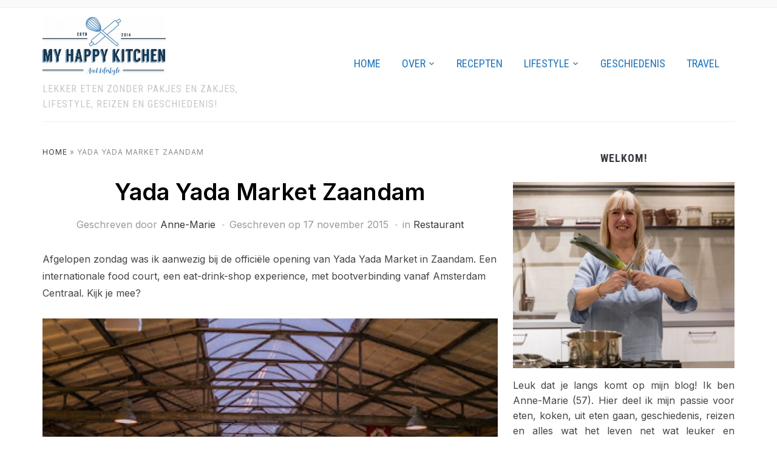

--- FILE ---
content_type: text/html; charset=UTF-8
request_url: https://www.myhappykitchen.nl/restaurant/yada-yada-market-zaandam/
body_size: 40286
content:
<!DOCTYPE html>
<html lang="nl-NL">
<head>
    <meta charset="UTF-8">
    <meta name="viewport" content="width=device-width, initial-scale=1.0">
    <link rel="profile" href="https://gmpg.org/xfn/11">
    <link rel="pingback" href="https://www.myhappykitchen.nl/xmlrpc.php">
    <link rel="preload" as="font" href="https://www.myhappykitchen.nl/wp-content/themes/foodica/fonts/foodica.ttf" type="font/ttf" crossorigin>

    <meta name='robots' content='index, follow, max-image-preview:large, max-snippet:-1, max-video-preview:-1' />

	<!-- This site is optimized with the Yoast SEO plugin v26.8 - https://yoast.com/product/yoast-seo-wordpress/ -->
	<title>Yada Yada Market Zaandam - My happy kitchen &amp; lifestyle</title>
	<meta name="description" content="Yada Yada is een internationale food-court, een eat &amp; drink experience, met een directe bootverbinding vanaf Amsterdam CS. Een verslag van de opening." />
	<link rel="canonical" href="https://www.myhappykitchen.nl/restaurant/yada-yada-market-zaandam/" />
	<meta property="og:locale" content="nl_NL" />
	<meta property="og:type" content="article" />
	<meta property="og:title" content="Yada Yada Market Zaandam - My happy kitchen &amp; lifestyle" />
	<meta property="og:description" content="Yada Yada is een internationale food-court, een eat &amp; drink experience, met een directe bootverbinding vanaf Amsterdam CS. Een verslag van de opening." />
	<meta property="og:url" content="https://www.myhappykitchen.nl/restaurant/yada-yada-market-zaandam/" />
	<meta property="og:site_name" content="My happy kitchen &amp; lifestyle" />
	<meta property="article:publisher" content="http://www.facebook.com/myhappykitchennl" />
	<meta property="article:published_time" content="2015-11-17T05:00:00+00:00" />
	<meta property="article:modified_time" content="2021-02-18T08:08:58+00:00" />
	<meta property="og:image" content="https://2.bp.blogspot.com/-llTFb7LcExE/VkncBb9Kz-I/AAAAAAAADvE/ovH4MbcAzcY/s400/Yada%2BYada%2BbyTony%2BPerez.jpg" />
	<meta name="author" content="Anne-Marie" />
	<meta name="twitter:card" content="summary_large_image" />
	<meta name="twitter:creator" content="@my_happykitchen" />
	<meta name="twitter:site" content="@my_happykitchen" />
	<meta name="twitter:label1" content="Geschreven door" />
	<meta name="twitter:data1" content="Anne-Marie" />
	<meta name="twitter:label2" content="Geschatte leestijd" />
	<meta name="twitter:data2" content="2 minuten" />
	<script type="application/ld+json" class="yoast-schema-graph">{"@context":"https://schema.org","@graph":[{"@type":"Article","@id":"https://www.myhappykitchen.nl/restaurant/yada-yada-market-zaandam/#article","isPartOf":{"@id":"https://www.myhappykitchen.nl/restaurant/yada-yada-market-zaandam/"},"author":{"name":"Anne-Marie","@id":"https://www.myhappykitchen.nl/#/schema/person/fc398c53fef7f21ecf9348d50e21f410"},"headline":"Yada Yada Market Zaandam","datePublished":"2015-11-17T05:00:00+00:00","dateModified":"2021-02-18T08:08:58+00:00","mainEntityOfPage":{"@id":"https://www.myhappykitchen.nl/restaurant/yada-yada-market-zaandam/"},"wordCount":324,"commentCount":4,"publisher":{"@id":"https://www.myhappykitchen.nl/#/schema/person/679e64d9e1cd506fdd6ea68e7695702e"},"image":{"@id":"https://www.myhappykitchen.nl/restaurant/yada-yada-market-zaandam/#primaryimage"},"thumbnailUrl":"http://2.bp.blogspot.com/-llTFb7LcExE/VkncBb9Kz-I/AAAAAAAADvE/ovH4MbcAzcY/s400/Yada%2BYada%2BbyTony%2BPerez.jpg","articleSection":["Restaurant"],"inLanguage":"nl-NL","potentialAction":[{"@type":"CommentAction","name":"Comment","target":["https://www.myhappykitchen.nl/restaurant/yada-yada-market-zaandam/#respond"]}]},{"@type":"WebPage","@id":"https://www.myhappykitchen.nl/restaurant/yada-yada-market-zaandam/","url":"https://www.myhappykitchen.nl/restaurant/yada-yada-market-zaandam/","name":"Yada Yada Market Zaandam - My happy kitchen &amp; lifestyle","isPartOf":{"@id":"https://www.myhappykitchen.nl/#website"},"primaryImageOfPage":{"@id":"https://www.myhappykitchen.nl/restaurant/yada-yada-market-zaandam/#primaryimage"},"image":{"@id":"https://www.myhappykitchen.nl/restaurant/yada-yada-market-zaandam/#primaryimage"},"thumbnailUrl":"http://2.bp.blogspot.com/-llTFb7LcExE/VkncBb9Kz-I/AAAAAAAADvE/ovH4MbcAzcY/s400/Yada%2BYada%2BbyTony%2BPerez.jpg","datePublished":"2015-11-17T05:00:00+00:00","dateModified":"2021-02-18T08:08:58+00:00","description":"Yada Yada is een internationale food-court, een eat & drink experience, met een directe bootverbinding vanaf Amsterdam CS. Een verslag van de opening.","breadcrumb":{"@id":"https://www.myhappykitchen.nl/restaurant/yada-yada-market-zaandam/#breadcrumb"},"inLanguage":"nl-NL","potentialAction":[{"@type":"ReadAction","target":["https://www.myhappykitchen.nl/restaurant/yada-yada-market-zaandam/"]}]},{"@type":"ImageObject","inLanguage":"nl-NL","@id":"https://www.myhappykitchen.nl/restaurant/yada-yada-market-zaandam/#primaryimage","url":"http://2.bp.blogspot.com/-llTFb7LcExE/VkncBb9Kz-I/AAAAAAAADvE/ovH4MbcAzcY/s400/Yada%2BYada%2BbyTony%2BPerez.jpg","contentUrl":"http://2.bp.blogspot.com/-llTFb7LcExE/VkncBb9Kz-I/AAAAAAAADvE/ovH4MbcAzcY/s400/Yada%2BYada%2BbyTony%2BPerez.jpg"},{"@type":"BreadcrumbList","@id":"https://www.myhappykitchen.nl/restaurant/yada-yada-market-zaandam/#breadcrumb","itemListElement":[{"@type":"ListItem","position":1,"name":"Home","item":"https://www.myhappykitchen.nl/"},{"@type":"ListItem","position":2,"name":"Yada Yada Market Zaandam"}]},{"@type":"WebSite","@id":"https://www.myhappykitchen.nl/#website","url":"https://www.myhappykitchen.nl/","name":"My happy kitchen &amp; lifestyle","description":"Lekker eten zonder pakjes en zakjes, lifestyle, reizen en geschiedenis!","publisher":{"@id":"https://www.myhappykitchen.nl/#/schema/person/679e64d9e1cd506fdd6ea68e7695702e"},"potentialAction":[{"@type":"SearchAction","target":{"@type":"EntryPoint","urlTemplate":"https://www.myhappykitchen.nl/?s={search_term_string}"},"query-input":{"@type":"PropertyValueSpecification","valueRequired":true,"valueName":"search_term_string"}}],"inLanguage":"nl-NL"},{"@type":["Person","Organization"],"@id":"https://www.myhappykitchen.nl/#/schema/person/679e64d9e1cd506fdd6ea68e7695702e","name":"Anne-Marie","image":{"@type":"ImageObject","inLanguage":"nl-NL","@id":"https://www.myhappykitchen.nl/#/schema/person/image/","url":"https://www.myhappykitchen.nl/wp-content/uploads/2017/03/Print.jpg","contentUrl":"https://www.myhappykitchen.nl/wp-content/uploads/2017/03/Print.jpg","width":1280,"height":603,"caption":"Anne-Marie"},"logo":{"@id":"https://www.myhappykitchen.nl/#/schema/person/image/"},"description":"Leuk dat je langs komt op mijn blog! Ik ben Anne-Marie, 57 jaar. Op My happy kitchen &amp; lifestyle deel ik mijn passie voor koken, eten, reizen en beauty en alles wat het leven net wat leuker en sprankelend maakt.","sameAs":["https://www.myhappykitchen.nl","http://www.facebook.com/myhappykitchennl","https://www.instagram.com/myhappykitchennl/","https://nl.pinterest.com/myhappykitchen/","https://x.com/https://twitter.com/my_happykitchen","https://www.youtube.com/channel/UCNePlct9KDjao7clheuXZgg"]},{"@type":"Person","@id":"https://www.myhappykitchen.nl/#/schema/person/fc398c53fef7f21ecf9348d50e21f410","name":"Anne-Marie","image":{"@type":"ImageObject","inLanguage":"nl-NL","@id":"https://www.myhappykitchen.nl/#/schema/person/image/","url":"https://secure.gravatar.com/avatar/?s=96&d=mm&r=g","contentUrl":"https://secure.gravatar.com/avatar/?s=96&d=mm&r=g","caption":"Anne-Marie"},"url":"https://www.myhappykitchen.nl/author/anne-marie/"}]}</script>
	<!-- / Yoast SEO plugin. -->


<link rel='dns-prefetch' href='//scripts.mediavine.com' />
<link rel='dns-prefetch' href='//www.googletagmanager.com' />
<link rel='dns-prefetch' href='//fonts.googleapis.com' />
<link rel="alternate" type="application/rss+xml" title="My happy kitchen &amp; lifestyle &raquo; feed" href="https://www.myhappykitchen.nl/feed/" />
<link rel="alternate" type="application/rss+xml" title="My happy kitchen &amp; lifestyle &raquo; reacties feed" href="https://www.myhappykitchen.nl/comments/feed/" />
<link rel="alternate" type="application/rss+xml" title="My happy kitchen &amp; lifestyle &raquo; Yada Yada Market Zaandam reacties feed" href="https://www.myhappykitchen.nl/restaurant/yada-yada-market-zaandam/feed/" />
<link rel="alternate" title="oEmbed (JSON)" type="application/json+oembed" href="https://www.myhappykitchen.nl/wp-json/oembed/1.0/embed?url=https%3A%2F%2Fwww.myhappykitchen.nl%2Frestaurant%2Fyada-yada-market-zaandam%2F" />
<link rel="alternate" title="oEmbed (XML)" type="text/xml+oembed" href="https://www.myhappykitchen.nl/wp-json/oembed/1.0/embed?url=https%3A%2F%2Fwww.myhappykitchen.nl%2Frestaurant%2Fyada-yada-market-zaandam%2F&#038;format=xml" />
<script>(()=>{"use strict";const e=[400,500,600,700,800,900],t=e=>`wprm-min-${e}`,n=e=>`wprm-max-${e}`,s=new Set,o="ResizeObserver"in window,r=o?new ResizeObserver((e=>{for(const t of e)c(t.target)})):null,i=.5/(window.devicePixelRatio||1);function c(s){const o=s.getBoundingClientRect().width||0;for(let r=0;r<e.length;r++){const c=e[r],a=o<=c+i;o>c+i?s.classList.add(t(c)):s.classList.remove(t(c)),a?s.classList.add(n(c)):s.classList.remove(n(c))}}function a(e){s.has(e)||(s.add(e),r&&r.observe(e),c(e))}!function(e=document){e.querySelectorAll(".wprm-recipe").forEach(a)}();if(new MutationObserver((e=>{for(const t of e)for(const e of t.addedNodes)e instanceof Element&&(e.matches?.(".wprm-recipe")&&a(e),e.querySelectorAll?.(".wprm-recipe").forEach(a))})).observe(document.documentElement,{childList:!0,subtree:!0}),!o){let e=0;addEventListener("resize",(()=>{e&&cancelAnimationFrame(e),e=requestAnimationFrame((()=>s.forEach(c)))}),{passive:!0})}})();</script><style id='wp-img-auto-sizes-contain-inline-css' type='text/css'>
img:is([sizes=auto i],[sizes^="auto," i]){contain-intrinsic-size:3000px 1500px}
/*# sourceURL=wp-img-auto-sizes-contain-inline-css */
</style>
<link rel='stylesheet' id='wprm-public-css' href='https://www.myhappykitchen.nl/wp-content/plugins/wp-recipe-maker/dist/public-modern.css?ver=10.3.2' type='text/css' media='all' />
<style id='wp-emoji-styles-inline-css' type='text/css'>

	img.wp-smiley, img.emoji {
		display: inline !important;
		border: none !important;
		box-shadow: none !important;
		height: 1em !important;
		width: 1em !important;
		margin: 0 0.07em !important;
		vertical-align: -0.1em !important;
		background: none !important;
		padding: 0 !important;
	}
/*# sourceURL=wp-emoji-styles-inline-css */
</style>
<style id='wp-block-library-inline-css' type='text/css'>
:root{--wp-block-synced-color:#7a00df;--wp-block-synced-color--rgb:122,0,223;--wp-bound-block-color:var(--wp-block-synced-color);--wp-editor-canvas-background:#ddd;--wp-admin-theme-color:#007cba;--wp-admin-theme-color--rgb:0,124,186;--wp-admin-theme-color-darker-10:#006ba1;--wp-admin-theme-color-darker-10--rgb:0,107,160.5;--wp-admin-theme-color-darker-20:#005a87;--wp-admin-theme-color-darker-20--rgb:0,90,135;--wp-admin-border-width-focus:2px}@media (min-resolution:192dpi){:root{--wp-admin-border-width-focus:1.5px}}.wp-element-button{cursor:pointer}:root .has-very-light-gray-background-color{background-color:#eee}:root .has-very-dark-gray-background-color{background-color:#313131}:root .has-very-light-gray-color{color:#eee}:root .has-very-dark-gray-color{color:#313131}:root .has-vivid-green-cyan-to-vivid-cyan-blue-gradient-background{background:linear-gradient(135deg,#00d084,#0693e3)}:root .has-purple-crush-gradient-background{background:linear-gradient(135deg,#34e2e4,#4721fb 50%,#ab1dfe)}:root .has-hazy-dawn-gradient-background{background:linear-gradient(135deg,#faaca8,#dad0ec)}:root .has-subdued-olive-gradient-background{background:linear-gradient(135deg,#fafae1,#67a671)}:root .has-atomic-cream-gradient-background{background:linear-gradient(135deg,#fdd79a,#004a59)}:root .has-nightshade-gradient-background{background:linear-gradient(135deg,#330968,#31cdcf)}:root .has-midnight-gradient-background{background:linear-gradient(135deg,#020381,#2874fc)}:root{--wp--preset--font-size--normal:16px;--wp--preset--font-size--huge:42px}.has-regular-font-size{font-size:1em}.has-larger-font-size{font-size:2.625em}.has-normal-font-size{font-size:var(--wp--preset--font-size--normal)}.has-huge-font-size{font-size:var(--wp--preset--font-size--huge)}.has-text-align-center{text-align:center}.has-text-align-left{text-align:left}.has-text-align-right{text-align:right}.has-fit-text{white-space:nowrap!important}#end-resizable-editor-section{display:none}.aligncenter{clear:both}.items-justified-left{justify-content:flex-start}.items-justified-center{justify-content:center}.items-justified-right{justify-content:flex-end}.items-justified-space-between{justify-content:space-between}.screen-reader-text{border:0;clip-path:inset(50%);height:1px;margin:-1px;overflow:hidden;padding:0;position:absolute;width:1px;word-wrap:normal!important}.screen-reader-text:focus{background-color:#ddd;clip-path:none;color:#444;display:block;font-size:1em;height:auto;left:5px;line-height:normal;padding:15px 23px 14px;text-decoration:none;top:5px;width:auto;z-index:100000}html :where(.has-border-color){border-style:solid}html :where([style*=border-top-color]){border-top-style:solid}html :where([style*=border-right-color]){border-right-style:solid}html :where([style*=border-bottom-color]){border-bottom-style:solid}html :where([style*=border-left-color]){border-left-style:solid}html :where([style*=border-width]){border-style:solid}html :where([style*=border-top-width]){border-top-style:solid}html :where([style*=border-right-width]){border-right-style:solid}html :where([style*=border-bottom-width]){border-bottom-style:solid}html :where([style*=border-left-width]){border-left-style:solid}html :where(img[class*=wp-image-]){height:auto;max-width:100%}:where(figure){margin:0 0 1em}html :where(.is-position-sticky){--wp-admin--admin-bar--position-offset:var(--wp-admin--admin-bar--height,0px)}@media screen and (max-width:600px){html :where(.is-position-sticky){--wp-admin--admin-bar--position-offset:0px}}

/*# sourceURL=wp-block-library-inline-css */
</style><style id='global-styles-inline-css' type='text/css'>
:root{--wp--preset--aspect-ratio--square: 1;--wp--preset--aspect-ratio--4-3: 4/3;--wp--preset--aspect-ratio--3-4: 3/4;--wp--preset--aspect-ratio--3-2: 3/2;--wp--preset--aspect-ratio--2-3: 2/3;--wp--preset--aspect-ratio--16-9: 16/9;--wp--preset--aspect-ratio--9-16: 9/16;--wp--preset--color--black: #000000;--wp--preset--color--cyan-bluish-gray: #abb8c3;--wp--preset--color--white: #ffffff;--wp--preset--color--pale-pink: #f78da7;--wp--preset--color--vivid-red: #cf2e2e;--wp--preset--color--luminous-vivid-orange: #ff6900;--wp--preset--color--luminous-vivid-amber: #fcb900;--wp--preset--color--light-green-cyan: #7bdcb5;--wp--preset--color--vivid-green-cyan: #00d084;--wp--preset--color--pale-cyan-blue: #8ed1fc;--wp--preset--color--vivid-cyan-blue: #0693e3;--wp--preset--color--vivid-purple: #9b51e0;--wp--preset--color--primary: #363940;--wp--preset--color--secondary: #818592;--wp--preset--color--tertiary: #0F7FAF;--wp--preset--color--lightgrey: #ececec;--wp--preset--color--foreground: #212121;--wp--preset--color--background: #eff4f7;--wp--preset--color--green: #4FD086;--wp--preset--color--teal: #4DBDBA;--wp--preset--color--orange: #E98464;--wp--preset--color--red: #E75148;--wp--preset--color--pink: #FB8FB0;--wp--preset--color--light-background: #fafafa;--wp--preset--gradient--vivid-cyan-blue-to-vivid-purple: linear-gradient(135deg,rgb(6,147,227) 0%,rgb(155,81,224) 100%);--wp--preset--gradient--light-green-cyan-to-vivid-green-cyan: linear-gradient(135deg,rgb(122,220,180) 0%,rgb(0,208,130) 100%);--wp--preset--gradient--luminous-vivid-amber-to-luminous-vivid-orange: linear-gradient(135deg,rgb(252,185,0) 0%,rgb(255,105,0) 100%);--wp--preset--gradient--luminous-vivid-orange-to-vivid-red: linear-gradient(135deg,rgb(255,105,0) 0%,rgb(207,46,46) 100%);--wp--preset--gradient--very-light-gray-to-cyan-bluish-gray: linear-gradient(135deg,rgb(238,238,238) 0%,rgb(169,184,195) 100%);--wp--preset--gradient--cool-to-warm-spectrum: linear-gradient(135deg,rgb(74,234,220) 0%,rgb(151,120,209) 20%,rgb(207,42,186) 40%,rgb(238,44,130) 60%,rgb(251,105,98) 80%,rgb(254,248,76) 100%);--wp--preset--gradient--blush-light-purple: linear-gradient(135deg,rgb(255,206,236) 0%,rgb(152,150,240) 100%);--wp--preset--gradient--blush-bordeaux: linear-gradient(135deg,rgb(254,205,165) 0%,rgb(254,45,45) 50%,rgb(107,0,62) 100%);--wp--preset--gradient--luminous-dusk: linear-gradient(135deg,rgb(255,203,112) 0%,rgb(199,81,192) 50%,rgb(65,88,208) 100%);--wp--preset--gradient--pale-ocean: linear-gradient(135deg,rgb(255,245,203) 0%,rgb(182,227,212) 50%,rgb(51,167,181) 100%);--wp--preset--gradient--electric-grass: linear-gradient(135deg,rgb(202,248,128) 0%,rgb(113,206,126) 100%);--wp--preset--gradient--midnight: linear-gradient(135deg,rgb(2,3,129) 0%,rgb(40,116,252) 100%);--wp--preset--gradient--black-primary: linear-gradient(0deg,var(--wp--preset--color--primary) 0%,rgba(0,58,102,0) 100%);--wp--preset--gradient--black-secondary: linear-gradient(135deg,rgba(0,0,0,1) 50%,var(--wp--preset--color--tertiary) 100%);--wp--preset--font-size--small: 13px;--wp--preset--font-size--medium: 20px;--wp--preset--font-size--large: 36px;--wp--preset--font-size--x-large: 42px;--wp--preset--spacing--20: 0.44rem;--wp--preset--spacing--30: 0.67rem;--wp--preset--spacing--40: 1rem;--wp--preset--spacing--50: 1.5rem;--wp--preset--spacing--60: 2.25rem;--wp--preset--spacing--70: 3.38rem;--wp--preset--spacing--80: 5.06rem;--wp--preset--spacing--x-small: 20px;--wp--preset--spacing--small: 40px;--wp--preset--spacing--medium: 60px;--wp--preset--spacing--large: 80px;--wp--preset--spacing--x-large: 100px;--wp--preset--shadow--natural: 6px 6px 9px rgba(0, 0, 0, 0.2);--wp--preset--shadow--deep: 12px 12px 50px rgba(0, 0, 0, 0.4);--wp--preset--shadow--sharp: 6px 6px 0px rgba(0, 0, 0, 0.2);--wp--preset--shadow--outlined: 6px 6px 0px -3px rgb(255, 255, 255), 6px 6px rgb(0, 0, 0);--wp--preset--shadow--crisp: 6px 6px 0px rgb(0, 0, 0);--wp--custom--font-weight--black: 900;--wp--custom--font-weight--bold: 600;--wp--custom--font-weight--extra-bold: 800;--wp--custom--font-weight--light: 300;--wp--custom--font-weight--medium: 500;--wp--custom--font-weight--regular: 400;--wp--custom--font-weight--semi-bold: 500;--wp--custom--line-height--body: 1.75;--wp--custom--line-height--heading: 1.1;--wp--custom--line-height--medium: 1.5;--wp--custom--line-height--one: 1;--wp--custom--spacing--outer: 30px;}:root { --wp--style--global--content-size: 1140px;--wp--style--global--wide-size: 1390px; }:where(body) { margin: 0; }.wp-site-blocks { padding-top: var(--wp--style--root--padding-top); padding-bottom: var(--wp--style--root--padding-bottom); }.has-global-padding { padding-right: var(--wp--style--root--padding-right); padding-left: var(--wp--style--root--padding-left); }.has-global-padding > .alignfull { margin-right: calc(var(--wp--style--root--padding-right) * -1); margin-left: calc(var(--wp--style--root--padding-left) * -1); }.has-global-padding :where(:not(.alignfull.is-layout-flow) > .has-global-padding:not(.wp-block-block, .alignfull)) { padding-right: 0; padding-left: 0; }.has-global-padding :where(:not(.alignfull.is-layout-flow) > .has-global-padding:not(.wp-block-block, .alignfull)) > .alignfull { margin-left: 0; margin-right: 0; }.wp-site-blocks > .alignleft { float: left; margin-right: 2em; }.wp-site-blocks > .alignright { float: right; margin-left: 2em; }.wp-site-blocks > .aligncenter { justify-content: center; margin-left: auto; margin-right: auto; }:where(.wp-site-blocks) > * { margin-block-start: 20px; margin-block-end: 0; }:where(.wp-site-blocks) > :first-child { margin-block-start: 0; }:where(.wp-site-blocks) > :last-child { margin-block-end: 0; }:root { --wp--style--block-gap: 20px; }:root :where(.is-layout-flow) > :first-child{margin-block-start: 0;}:root :where(.is-layout-flow) > :last-child{margin-block-end: 0;}:root :where(.is-layout-flow) > *{margin-block-start: 20px;margin-block-end: 0;}:root :where(.is-layout-constrained) > :first-child{margin-block-start: 0;}:root :where(.is-layout-constrained) > :last-child{margin-block-end: 0;}:root :where(.is-layout-constrained) > *{margin-block-start: 20px;margin-block-end: 0;}:root :where(.is-layout-flex){gap: 20px;}:root :where(.is-layout-grid){gap: 20px;}.is-layout-flow > .alignleft{float: left;margin-inline-start: 0;margin-inline-end: 2em;}.is-layout-flow > .alignright{float: right;margin-inline-start: 2em;margin-inline-end: 0;}.is-layout-flow > .aligncenter{margin-left: auto !important;margin-right: auto !important;}.is-layout-constrained > .alignleft{float: left;margin-inline-start: 0;margin-inline-end: 2em;}.is-layout-constrained > .alignright{float: right;margin-inline-start: 2em;margin-inline-end: 0;}.is-layout-constrained > .aligncenter{margin-left: auto !important;margin-right: auto !important;}.is-layout-constrained > :where(:not(.alignleft):not(.alignright):not(.alignfull)){max-width: var(--wp--style--global--content-size);margin-left: auto !important;margin-right: auto !important;}.is-layout-constrained > .alignwide{max-width: var(--wp--style--global--wide-size);}body .is-layout-flex{display: flex;}.is-layout-flex{flex-wrap: wrap;align-items: center;}.is-layout-flex > :is(*, div){margin: 0;}body .is-layout-grid{display: grid;}.is-layout-grid > :is(*, div){margin: 0;}body{--wp--style--root--padding-top: 0px;--wp--style--root--padding-right: 0px;--wp--style--root--padding-bottom: 0px;--wp--style--root--padding-left: 0px;}a:where(:not(.wp-element-button)){color: var(--wp--preset--color--primary);text-decoration: underline;}:root :where(a:where(:not(.wp-element-button)):hover){color: var(--wp--preset--color--primary);}:root :where(.wp-element-button, .wp-block-button__link){background-color: var(--wp--preset--color--secondary);border-radius: 4px;border-width: 0;color: var(--wp--preset--color--white);font-family: inherit;font-size: inherit;font-style: inherit;font-weight: var(--wp--custom--font-weight--medium);letter-spacing: inherit;line-height: inherit;padding-top: 10px;padding-right: 25px;padding-bottom: 10px;padding-left: 25px;text-decoration: none;text-transform: inherit;}.has-black-color{color: var(--wp--preset--color--black) !important;}.has-cyan-bluish-gray-color{color: var(--wp--preset--color--cyan-bluish-gray) !important;}.has-white-color{color: var(--wp--preset--color--white) !important;}.has-pale-pink-color{color: var(--wp--preset--color--pale-pink) !important;}.has-vivid-red-color{color: var(--wp--preset--color--vivid-red) !important;}.has-luminous-vivid-orange-color{color: var(--wp--preset--color--luminous-vivid-orange) !important;}.has-luminous-vivid-amber-color{color: var(--wp--preset--color--luminous-vivid-amber) !important;}.has-light-green-cyan-color{color: var(--wp--preset--color--light-green-cyan) !important;}.has-vivid-green-cyan-color{color: var(--wp--preset--color--vivid-green-cyan) !important;}.has-pale-cyan-blue-color{color: var(--wp--preset--color--pale-cyan-blue) !important;}.has-vivid-cyan-blue-color{color: var(--wp--preset--color--vivid-cyan-blue) !important;}.has-vivid-purple-color{color: var(--wp--preset--color--vivid-purple) !important;}.has-primary-color{color: var(--wp--preset--color--primary) !important;}.has-secondary-color{color: var(--wp--preset--color--secondary) !important;}.has-tertiary-color{color: var(--wp--preset--color--tertiary) !important;}.has-lightgrey-color{color: var(--wp--preset--color--lightgrey) !important;}.has-foreground-color{color: var(--wp--preset--color--foreground) !important;}.has-background-color{color: var(--wp--preset--color--background) !important;}.has-green-color{color: var(--wp--preset--color--green) !important;}.has-teal-color{color: var(--wp--preset--color--teal) !important;}.has-orange-color{color: var(--wp--preset--color--orange) !important;}.has-red-color{color: var(--wp--preset--color--red) !important;}.has-pink-color{color: var(--wp--preset--color--pink) !important;}.has-light-background-color{color: var(--wp--preset--color--light-background) !important;}.has-black-background-color{background-color: var(--wp--preset--color--black) !important;}.has-cyan-bluish-gray-background-color{background-color: var(--wp--preset--color--cyan-bluish-gray) !important;}.has-white-background-color{background-color: var(--wp--preset--color--white) !important;}.has-pale-pink-background-color{background-color: var(--wp--preset--color--pale-pink) !important;}.has-vivid-red-background-color{background-color: var(--wp--preset--color--vivid-red) !important;}.has-luminous-vivid-orange-background-color{background-color: var(--wp--preset--color--luminous-vivid-orange) !important;}.has-luminous-vivid-amber-background-color{background-color: var(--wp--preset--color--luminous-vivid-amber) !important;}.has-light-green-cyan-background-color{background-color: var(--wp--preset--color--light-green-cyan) !important;}.has-vivid-green-cyan-background-color{background-color: var(--wp--preset--color--vivid-green-cyan) !important;}.has-pale-cyan-blue-background-color{background-color: var(--wp--preset--color--pale-cyan-blue) !important;}.has-vivid-cyan-blue-background-color{background-color: var(--wp--preset--color--vivid-cyan-blue) !important;}.has-vivid-purple-background-color{background-color: var(--wp--preset--color--vivid-purple) !important;}.has-primary-background-color{background-color: var(--wp--preset--color--primary) !important;}.has-secondary-background-color{background-color: var(--wp--preset--color--secondary) !important;}.has-tertiary-background-color{background-color: var(--wp--preset--color--tertiary) !important;}.has-lightgrey-background-color{background-color: var(--wp--preset--color--lightgrey) !important;}.has-foreground-background-color{background-color: var(--wp--preset--color--foreground) !important;}.has-background-background-color{background-color: var(--wp--preset--color--background) !important;}.has-green-background-color{background-color: var(--wp--preset--color--green) !important;}.has-teal-background-color{background-color: var(--wp--preset--color--teal) !important;}.has-orange-background-color{background-color: var(--wp--preset--color--orange) !important;}.has-red-background-color{background-color: var(--wp--preset--color--red) !important;}.has-pink-background-color{background-color: var(--wp--preset--color--pink) !important;}.has-light-background-background-color{background-color: var(--wp--preset--color--light-background) !important;}.has-black-border-color{border-color: var(--wp--preset--color--black) !important;}.has-cyan-bluish-gray-border-color{border-color: var(--wp--preset--color--cyan-bluish-gray) !important;}.has-white-border-color{border-color: var(--wp--preset--color--white) !important;}.has-pale-pink-border-color{border-color: var(--wp--preset--color--pale-pink) !important;}.has-vivid-red-border-color{border-color: var(--wp--preset--color--vivid-red) !important;}.has-luminous-vivid-orange-border-color{border-color: var(--wp--preset--color--luminous-vivid-orange) !important;}.has-luminous-vivid-amber-border-color{border-color: var(--wp--preset--color--luminous-vivid-amber) !important;}.has-light-green-cyan-border-color{border-color: var(--wp--preset--color--light-green-cyan) !important;}.has-vivid-green-cyan-border-color{border-color: var(--wp--preset--color--vivid-green-cyan) !important;}.has-pale-cyan-blue-border-color{border-color: var(--wp--preset--color--pale-cyan-blue) !important;}.has-vivid-cyan-blue-border-color{border-color: var(--wp--preset--color--vivid-cyan-blue) !important;}.has-vivid-purple-border-color{border-color: var(--wp--preset--color--vivid-purple) !important;}.has-primary-border-color{border-color: var(--wp--preset--color--primary) !important;}.has-secondary-border-color{border-color: var(--wp--preset--color--secondary) !important;}.has-tertiary-border-color{border-color: var(--wp--preset--color--tertiary) !important;}.has-lightgrey-border-color{border-color: var(--wp--preset--color--lightgrey) !important;}.has-foreground-border-color{border-color: var(--wp--preset--color--foreground) !important;}.has-background-border-color{border-color: var(--wp--preset--color--background) !important;}.has-green-border-color{border-color: var(--wp--preset--color--green) !important;}.has-teal-border-color{border-color: var(--wp--preset--color--teal) !important;}.has-orange-border-color{border-color: var(--wp--preset--color--orange) !important;}.has-red-border-color{border-color: var(--wp--preset--color--red) !important;}.has-pink-border-color{border-color: var(--wp--preset--color--pink) !important;}.has-light-background-border-color{border-color: var(--wp--preset--color--light-background) !important;}.has-vivid-cyan-blue-to-vivid-purple-gradient-background{background: var(--wp--preset--gradient--vivid-cyan-blue-to-vivid-purple) !important;}.has-light-green-cyan-to-vivid-green-cyan-gradient-background{background: var(--wp--preset--gradient--light-green-cyan-to-vivid-green-cyan) !important;}.has-luminous-vivid-amber-to-luminous-vivid-orange-gradient-background{background: var(--wp--preset--gradient--luminous-vivid-amber-to-luminous-vivid-orange) !important;}.has-luminous-vivid-orange-to-vivid-red-gradient-background{background: var(--wp--preset--gradient--luminous-vivid-orange-to-vivid-red) !important;}.has-very-light-gray-to-cyan-bluish-gray-gradient-background{background: var(--wp--preset--gradient--very-light-gray-to-cyan-bluish-gray) !important;}.has-cool-to-warm-spectrum-gradient-background{background: var(--wp--preset--gradient--cool-to-warm-spectrum) !important;}.has-blush-light-purple-gradient-background{background: var(--wp--preset--gradient--blush-light-purple) !important;}.has-blush-bordeaux-gradient-background{background: var(--wp--preset--gradient--blush-bordeaux) !important;}.has-luminous-dusk-gradient-background{background: var(--wp--preset--gradient--luminous-dusk) !important;}.has-pale-ocean-gradient-background{background: var(--wp--preset--gradient--pale-ocean) !important;}.has-electric-grass-gradient-background{background: var(--wp--preset--gradient--electric-grass) !important;}.has-midnight-gradient-background{background: var(--wp--preset--gradient--midnight) !important;}.has-black-primary-gradient-background{background: var(--wp--preset--gradient--black-primary) !important;}.has-black-secondary-gradient-background{background: var(--wp--preset--gradient--black-secondary) !important;}.has-small-font-size{font-size: var(--wp--preset--font-size--small) !important;}.has-medium-font-size{font-size: var(--wp--preset--font-size--medium) !important;}.has-large-font-size{font-size: var(--wp--preset--font-size--large) !important;}.has-x-large-font-size{font-size: var(--wp--preset--font-size--x-large) !important;}
/*# sourceURL=global-styles-inline-css */
</style>

<link rel='stylesheet' id='swiper-css-css' href='https://www.myhappykitchen.nl/wp-content/plugins/instagram-widget-by-wpzoom/dist/styles/library/swiper.css?ver=7.4.1' type='text/css' media='all' />
<link rel='stylesheet' id='dashicons-css' href='https://www.myhappykitchen.nl/wp-includes/css/dashicons.min.css?ver=0c8239085b7ca9bdc7ea4819ba69abee' type='text/css' media='all' />
<link rel='stylesheet' id='magnific-popup-css' href='https://www.myhappykitchen.nl/wp-content/plugins/instagram-widget-by-wpzoom/dist/styles/library/magnific-popup.css?ver=2.3.2' type='text/css' media='all' />
<link rel='stylesheet' id='wpz-insta_block-frontend-style-css' href='https://www.myhappykitchen.nl/wp-content/plugins/instagram-widget-by-wpzoom/dist/styles/frontend/index.css?ver=css-4b331c57b581' type='text/css' media='all' />
<link rel='stylesheet' id='wprmp-public-css' href='https://www.myhappykitchen.nl/wp-content/plugins/wp-recipe-maker-premium/dist/public-premium.css?ver=10.3.4' type='text/css' media='all' />
<link rel='stylesheet' id='pzz-public-css' href='https://www.myhappykitchen.nl/wp-content/plugins/linkpizza-manager/public/css/pzz-public.css?ver=5.5.3' type='text/css' media='all' />
<link rel='stylesheet' id='zoom-theme-utils-css-css' href='https://www.myhappykitchen.nl/wp-content/themes/foodica/functions/wpzoom/assets/css/theme-utils.css?ver=0c8239085b7ca9bdc7ea4819ba69abee' type='text/css' media='all' />
<link rel='stylesheet' id='foodica-google-fonts-css' href='https://fonts.googleapis.com/css?family=Inter%3Aregular%2C300%2C500%2C600%2C700%2C700i%2Citalic%7CFraunces%3Aregular%2C500%7CRoboto+Condensed%3Aregular%2C700&#038;subset=latin&#038;display=swap&#038;ver=6.9' type='text/css' media='all' />
<link rel='stylesheet' id='foodica-style-css' href='https://www.myhappykitchen.nl/wp-content/themes/foodica/style.css?ver=4.2.0' type='text/css' media='all' />
<link rel='stylesheet' id='media-queries-css' href='https://www.myhappykitchen.nl/wp-content/themes/foodica/css/media-queries.css?ver=4.2.0' type='text/css' media='all' />
<link rel='stylesheet' id='foodica-style-color-default-css' href='https://www.myhappykitchen.nl/wp-content/themes/foodica/styles/default.css?ver=4.2.0' type='text/css' media='all' />
<link rel='stylesheet' id='wpzoom-social-icons-socicon-css' href='https://www.myhappykitchen.nl/wp-content/plugins/social-icons-widget-by-wpzoom/assets/css/wpzoom-socicon.css?ver=1769558817' type='text/css' media='all' />
<link rel='stylesheet' id='wpzoom-social-icons-genericons-css' href='https://www.myhappykitchen.nl/wp-content/plugins/social-icons-widget-by-wpzoom/assets/css/genericons.css?ver=1769558817' type='text/css' media='all' />
<link rel='stylesheet' id='wpzoom-social-icons-academicons-css' href='https://www.myhappykitchen.nl/wp-content/plugins/social-icons-widget-by-wpzoom/assets/css/academicons.min.css?ver=1769558817' type='text/css' media='all' />
<link rel='stylesheet' id='wpzoom-social-icons-font-awesome-3-css' href='https://www.myhappykitchen.nl/wp-content/plugins/social-icons-widget-by-wpzoom/assets/css/font-awesome-3.min.css?ver=1769558817' type='text/css' media='all' />
<link rel='stylesheet' id='wpzoom-social-icons-styles-css' href='https://www.myhappykitchen.nl/wp-content/plugins/social-icons-widget-by-wpzoom/assets/css/wpzoom-social-icons-styles.css?ver=1769558817' type='text/css' media='all' />
<link rel='stylesheet' id='yarpp-thumbnails-css' href='https://www.myhappykitchen.nl/wp-content/plugins/yet-another-related-posts-plugin/style/styles_thumbnails.css?ver=5.30.11' type='text/css' media='all' />
<style id='yarpp-thumbnails-inline-css' type='text/css'>
.yarpp-thumbnails-horizontal .yarpp-thumbnail {width: 160px;height: 200px;margin: 5px;margin-left: 0px;}.yarpp-thumbnail > img, .yarpp-thumbnail-default {width: 150px;height: 150px;margin: 5px;}.yarpp-thumbnails-horizontal .yarpp-thumbnail-title {margin: 7px;margin-top: 0px;width: 150px;}.yarpp-thumbnail-default > img {min-height: 150px;min-width: 150px;}
/*# sourceURL=yarpp-thumbnails-inline-css */
</style>
<link rel='preload' as='font'  id='wpzoom-social-icons-font-academicons-woff2-css' href='https://www.myhappykitchen.nl/wp-content/plugins/social-icons-widget-by-wpzoom/assets/font/academicons.woff2?v=1.9.2'  type='font/woff2' crossorigin />
<link rel='preload' as='font'  id='wpzoom-social-icons-font-fontawesome-3-woff2-css' href='https://www.myhappykitchen.nl/wp-content/plugins/social-icons-widget-by-wpzoom/assets/font/fontawesome-webfont.woff2?v=4.7.0'  type='font/woff2' crossorigin />
<link rel='preload' as='font'  id='wpzoom-social-icons-font-genericons-woff-css' href='https://www.myhappykitchen.nl/wp-content/plugins/social-icons-widget-by-wpzoom/assets/font/Genericons.woff'  type='font/woff' crossorigin />
<link rel='preload' as='font'  id='wpzoom-social-icons-font-socicon-woff2-css' href='https://www.myhappykitchen.nl/wp-content/plugins/social-icons-widget-by-wpzoom/assets/font/socicon.woff2?v=4.5.5'  type='font/woff2' crossorigin />
<script type="text/javascript" src="https://www.myhappykitchen.nl/wp-includes/js/jquery/jquery.min.js?ver=3.7.1" id="jquery-core-js"></script>
<script type="text/javascript" src="https://www.myhappykitchen.nl/wp-includes/js/jquery/jquery-migrate.min.js?ver=3.4.1" id="jquery-migrate-js"></script>
<script type="text/javascript" src="https://www.myhappykitchen.nl/wp-includes/js/underscore.min.js?ver=1.13.7" id="underscore-js"></script>
<script type="text/javascript" id="wp-util-js-extra">
/* <![CDATA[ */
var _wpUtilSettings = {"ajax":{"url":"/wp-admin/admin-ajax.php"}};
//# sourceURL=wp-util-js-extra
/* ]]> */
</script>
<script type="text/javascript" src="https://www.myhappykitchen.nl/wp-includes/js/wp-util.min.js?ver=0c8239085b7ca9bdc7ea4819ba69abee" id="wp-util-js"></script>
<script type="text/javascript" src="https://www.myhappykitchen.nl/wp-content/plugins/instagram-widget-by-wpzoom/dist/scripts/library/magnific-popup.js?ver=1768531289" id="magnific-popup-js"></script>
<script type="text/javascript" src="https://www.myhappykitchen.nl/wp-content/plugins/instagram-widget-by-wpzoom/dist/scripts/library/swiper.js?ver=7.4.1" id="swiper-js-js"></script>
<script type="text/javascript" src="https://www.myhappykitchen.nl/wp-content/plugins/instagram-widget-by-wpzoom/dist/scripts/frontend/block.js?ver=6c9dcb21b2da662ca82d" id="wpz-insta_block-frontend-script-js"></script>
<script type="text/javascript" async="async" fetchpriority="high" data-noptimize="1" data-cfasync="false" src="https://scripts.mediavine.com/tags/my-happy-kitchen.js?ver=0c8239085b7ca9bdc7ea4819ba69abee" id="mv-script-wrapper-js"></script>

<!-- Google tag (gtag.js) snippet toegevoegd door Site Kit -->
<!-- Google Analytics snippet toegevoegd door Site Kit -->
<script type="text/javascript" src="https://www.googletagmanager.com/gtag/js?id=G-TB939FH2B4" id="google_gtagjs-js" async></script>
<script type="text/javascript" id="google_gtagjs-js-after">
/* <![CDATA[ */
window.dataLayer = window.dataLayer || [];function gtag(){dataLayer.push(arguments);}
gtag("set","linker",{"domains":["www.myhappykitchen.nl"]});
gtag("js", new Date());
gtag("set", "developer_id.dZTNiMT", true);
gtag("config", "G-TB939FH2B4");
//# sourceURL=google_gtagjs-js-after
/* ]]> */
</script>
<link rel="https://api.w.org/" href="https://www.myhappykitchen.nl/wp-json/" /><link rel="alternate" title="JSON" type="application/json" href="https://www.myhappykitchen.nl/wp-json/wp/v2/posts/1055" /><link rel="EditURI" type="application/rsd+xml" title="RSD" href="https://www.myhappykitchen.nl/xmlrpc.php?rsd" />
<script type="text/javascript">var ajaxurl = "https://www.myhappykitchen.nl/wp-admin/admin-ajax.php";</script><meta name="generator" content="Site Kit by Google 1.171.0" />		
		<script>
						
			
			
			(function(p,z,Z){
				z=p.createElement("script");z.async=1;
				z.src="//pzz.io/pzz.js?uid=17097&host="+p.domain;
				(p.head||p.documentElement).insertBefore(z,Z);
			})(document);
		</script>
				<script type="text/javascript" async defer data-pin-color="red"  data-pin-height="28"  data-pin-hover="true"
			src="https://www.myhappykitchen.nl/wp-content/plugins/pinterest-pin-it-button-on-image-hover-and-post/js/pinit.js"></script>
		<style type="text/css"> .tippy-box[data-theme~="wprm"] { background-color: #333333; color: #FFFFFF; } .tippy-box[data-theme~="wprm"][data-placement^="top"] > .tippy-arrow::before { border-top-color: #333333; } .tippy-box[data-theme~="wprm"][data-placement^="bottom"] > .tippy-arrow::before { border-bottom-color: #333333; } .tippy-box[data-theme~="wprm"][data-placement^="left"] > .tippy-arrow::before { border-left-color: #333333; } .tippy-box[data-theme~="wprm"][data-placement^="right"] > .tippy-arrow::before { border-right-color: #333333; } .tippy-box[data-theme~="wprm"] a { color: #FFFFFF; } .wprm-comment-rating svg { width: 18px !important; height: 18px !important; } img.wprm-comment-rating { width: 90px !important; height: 18px !important; } body { --comment-rating-star-color: #343434; } body { --wprm-popup-font-size: 16px; } body { --wprm-popup-background: #ffffff; } body { --wprm-popup-title: #000000; } body { --wprm-popup-content: #444444; } body { --wprm-popup-button-background: #444444; } body { --wprm-popup-button-text: #ffffff; } body { --wprm-popup-accent: #747B2D; }</style><style type="text/css">.wprm-glossary-term {color: #5A822B;text-decoration: underline;cursor: help;}</style><style type="text/css">.wprm-recipe-template-snippet-basic-buttons {
    font-family: inherit; /* wprm_font_family type=font */
    font-size: 0.9em; /* wprm_font_size type=font_size */
    text-align: center; /* wprm_text_align type=align */
    margin-top: 0px; /* wprm_margin_top type=size */
    margin-bottom: 10px; /* wprm_margin_bottom type=size */
}
.wprm-recipe-template-snippet-basic-buttons a  {
    margin: 5px; /* wprm_margin_button type=size */
    margin: 5px; /* wprm_margin_button type=size */
}

.wprm-recipe-template-snippet-basic-buttons a:first-child {
    margin-left: 0;
}
.wprm-recipe-template-snippet-basic-buttons a:last-child {
    margin-right: 0;
}.wprm-recipe-template-cut-out-aangepast {
    margin: 20px auto;
    background-color: #fafafa; /*wprm_background type=color*/
    font-family: -apple-system, BlinkMacSystemFont, "Segoe UI", Roboto, Oxygen-Sans, Ubuntu, Cantarell, "Helvetica Neue", sans-serif; /*wprm_main_font_family type=font*/
    font-size: 0.9em; /*wprm_main_font_size type=font_size*/
    line-height: 1.5em !important; /*wprm_main_line_height type=font_size*/
    color: #333333; /*wprm_main_text type=color*/
    max-width: 650px; /*wprm_max_width type=size*/
}
.wprm-recipe-template-cut-out-aangepast a {
    color: #3498db; /*wprm_link type=color*/
}
.wprm-recipe-template-cut-out-aangepast p, .wprm-recipe-template-cut-out-aangepast li {
    font-family: -apple-system, BlinkMacSystemFont, "Segoe UI", Roboto, Oxygen-Sans, Ubuntu, Cantarell, "Helvetica Neue", sans-serif; /*wprm_main_font_family type=font*/
    font-size: 1em !important;
    line-height: 1.5em !important; /*wprm_main_line_height type=font_size*/
}
.wprm-recipe-template-cut-out-aangepast li {
    margin: 0 0 0 32px !important;
    padding: 0 !important;
}
.rtl .wprm-recipe-template-cut-out-aangepast li {
    margin: 0 32px 0 0 !important;
}
.wprm-recipe-template-cut-out-aangepast ol, .wprm-recipe-template-cut-out-aangepast ul {
    margin: 0 !important;
    padding: 0 !important;
}
.wprm-recipe-template-cut-out-aangepast br {
    display: none;
}
.wprm-recipe-template-cut-out-aangepast .wprm-recipe-name,
.wprm-recipe-template-cut-out-aangepast .wprm-recipe-header {
    font-family: -apple-system, BlinkMacSystemFont, "Segoe UI", Roboto, Oxygen-Sans, Ubuntu, Cantarell, "Helvetica Neue", sans-serif; /*wprm_header_font_family type=font*/
    color: #212121; /*wprm_header_text type=color*/
    line-height: 1.3em; /*wprm_header_line_height type=font_size*/
}
.wprm-recipe-template-cut-out-aangepast h1,
.wprm-recipe-template-cut-out-aangepast h2,
.wprm-recipe-template-cut-out-aangepast h3,
.wprm-recipe-template-cut-out-aangepast h4,
.wprm-recipe-template-cut-out-aangepast h5,
.wprm-recipe-template-cut-out-aangepast h6 {
    font-family: -apple-system, BlinkMacSystemFont, "Segoe UI", Roboto, Oxygen-Sans, Ubuntu, Cantarell, "Helvetica Neue", sans-serif; /*wprm_header_font_family type=font*/
    color: #212121; /*wprm_header_text type=color*/
    line-height: 1.3em; /*wprm_header_line_height type=font_size*/
    margin: 0 !important;
    padding: 0 !important;
}
.wprm-recipe-template-cut-out-aangepast .wprm-recipe-header {
    margin-top: 1.2em !important;
}
.wprm-recipe-template-cut-out-aangepast h1 {
    font-size: 2em; /*wprm_h1_size type=font_size*/
}
.wprm-recipe-template-cut-out-aangepast h2 {
    font-size: 1.8em; /*wprm_h2_size type=font_size*/
}
.wprm-recipe-template-cut-out-aangepast h3 {
    font-size: 1.2em; /*wprm_h3_size type=font_size*/
}
.wprm-recipe-template-cut-out-aangepast h4 {
    font-size: 1em; /*wprm_h4_size type=font_size*/
}
.wprm-recipe-template-cut-out-aangepast h5 {
    font-size: 1em; /*wprm_h5_size type=font_size*/
}
.wprm-recipe-template-cut-out-aangepast h6 {
    font-size: 1em; /*wprm_h6_size type=font_size*/
}.wprm-recipe-template-cut-out-aangepast {
	position: relative;
	border-style: solid; /*wprm_border_style type=border*/
	border-width: 1px; /*wprm_border_width type=size*/
	border-color: #aaaaaa; /*wprm_border type=color*/
	border-radius: 10px; /*wprm_border_radius type=size*/
	margin: 120px auto 20px auto;
	overflow: visible;
}
.wprm-recipe-template-cut-out-aangepast-container {
	overflow: hidden;
	padding: 0 10px 10px 10px;
	border: 0;
	border-radius: 7px; /*wprm_inner_border_radius type=size*/
}
.wprm-recipe-template-cut-out-aangepast .wprm-recipe-image {
	position: absolute;
	margin-top: -100px;
	margin-left: -100px;
	left: 50%;
}
.wprm-recipe-template-cut-out-aangepast-header {
	margin: 0 -10px 10px -10px;
	padding: 110px 10px 10px 10px;
	text-align: center;
	background-color: #053f5e; /*wprm_top_header_background type=color*/
	color: #ffffff; /*wprm_top_header_text type=color*/
}
.wprm-recipe-template-cut-out-aangepast-header a {
	color: #3498db; /*wprm_top_header_link type=color*/
}
.wprm-recipe-template-cut-out-aangepast-header .wprm-recipe-name {
	color: #ffffff; /*wprm_top_header_text type=color*/
}.wprm-recipe-template-compact-howto {
    margin: 20px auto;
    background-color: #fafafa; /* wprm_background type=color */
    font-family: -apple-system, BlinkMacSystemFont, "Segoe UI", Roboto, Oxygen-Sans, Ubuntu, Cantarell, "Helvetica Neue", sans-serif; /* wprm_main_font_family type=font */
    font-size: 0.9em; /* wprm_main_font_size type=font_size */
    line-height: 1.5em; /* wprm_main_line_height type=font_size */
    color: #333333; /* wprm_main_text type=color */
    max-width: 650px; /* wprm_max_width type=size */
}
.wprm-recipe-template-compact-howto a {
    color: #3498db; /* wprm_link type=color */
}
.wprm-recipe-template-compact-howto p, .wprm-recipe-template-compact-howto li {
    font-family: -apple-system, BlinkMacSystemFont, "Segoe UI", Roboto, Oxygen-Sans, Ubuntu, Cantarell, "Helvetica Neue", sans-serif; /* wprm_main_font_family type=font */
    font-size: 1em !important;
    line-height: 1.5em !important; /* wprm_main_line_height type=font_size */
}
.wprm-recipe-template-compact-howto li {
    margin: 0 0 0 32px !important;
    padding: 0 !important;
}
.rtl .wprm-recipe-template-compact-howto li {
    margin: 0 32px 0 0 !important;
}
.wprm-recipe-template-compact-howto ol, .wprm-recipe-template-compact-howto ul {
    margin: 0 !important;
    padding: 0 !important;
}
.wprm-recipe-template-compact-howto br {
    display: none;
}
.wprm-recipe-template-compact-howto .wprm-recipe-name,
.wprm-recipe-template-compact-howto .wprm-recipe-header {
    font-family: -apple-system, BlinkMacSystemFont, "Segoe UI", Roboto, Oxygen-Sans, Ubuntu, Cantarell, "Helvetica Neue", sans-serif; /* wprm_header_font_family type=font */
    color: #000000; /* wprm_header_text type=color */
    line-height: 1.3em; /* wprm_header_line_height type=font_size */
}
.wprm-recipe-template-compact-howto .wprm-recipe-header * {
    font-family: -apple-system, BlinkMacSystemFont, "Segoe UI", Roboto, Oxygen-Sans, Ubuntu, Cantarell, "Helvetica Neue", sans-serif; /* wprm_main_font_family type=font */
}
.wprm-recipe-template-compact-howto h1,
.wprm-recipe-template-compact-howto h2,
.wprm-recipe-template-compact-howto h3,
.wprm-recipe-template-compact-howto h4,
.wprm-recipe-template-compact-howto h5,
.wprm-recipe-template-compact-howto h6 {
    font-family: -apple-system, BlinkMacSystemFont, "Segoe UI", Roboto, Oxygen-Sans, Ubuntu, Cantarell, "Helvetica Neue", sans-serif; /* wprm_header_font_family type=font */
    color: #212121; /* wprm_header_text type=color */
    line-height: 1.3em; /* wprm_header_line_height type=font_size */
    margin: 0 !important;
    padding: 0 !important;
}
.wprm-recipe-template-compact-howto .wprm-recipe-header {
    margin-top: 1.2em !important;
}
.wprm-recipe-template-compact-howto h1 {
    font-size: 2em; /* wprm_h1_size type=font_size */
}
.wprm-recipe-template-compact-howto h2 {
    font-size: 1.8em; /* wprm_h2_size type=font_size */
}
.wprm-recipe-template-compact-howto h3 {
    font-size: 1.2em; /* wprm_h3_size type=font_size */
}
.wprm-recipe-template-compact-howto h4 {
    font-size: 1em; /* wprm_h4_size type=font_size */
}
.wprm-recipe-template-compact-howto h5 {
    font-size: 1em; /* wprm_h5_size type=font_size */
}
.wprm-recipe-template-compact-howto h6 {
    font-size: 1em; /* wprm_h6_size type=font_size */
}.wprm-recipe-template-compact-howto {
	border-style: solid; /* wprm_border_style type=border */
	border-width: 1px; /* wprm_border_width type=size */
	border-color: #777777; /* wprm_border type=color */
	border-radius: 0px; /* wprm_border_radius type=size */
	padding: 10px;
}.wprm-recipe-template-chic {
    margin: 20px auto;
    background-color: #fafafa; /* wprm_background type=color */
    font-family: -apple-system, BlinkMacSystemFont, "Segoe UI", Roboto, Oxygen-Sans, Ubuntu, Cantarell, "Helvetica Neue", sans-serif; /* wprm_main_font_family type=font */
    font-size: 0.9em; /* wprm_main_font_size type=font_size */
    line-height: 1.5em; /* wprm_main_line_height type=font_size */
    color: #333333; /* wprm_main_text type=color */
    max-width: 650px; /* wprm_max_width type=size */
}
.wprm-recipe-template-chic a {
    color: #3498db; /* wprm_link type=color */
}
.wprm-recipe-template-chic p, .wprm-recipe-template-chic li {
    font-family: -apple-system, BlinkMacSystemFont, "Segoe UI", Roboto, Oxygen-Sans, Ubuntu, Cantarell, "Helvetica Neue", sans-serif; /* wprm_main_font_family type=font */
    font-size: 1em !important;
    line-height: 1.5em !important; /* wprm_main_line_height type=font_size */
}
.wprm-recipe-template-chic li {
    margin: 0 0 0 32px !important;
    padding: 0 !important;
}
.rtl .wprm-recipe-template-chic li {
    margin: 0 32px 0 0 !important;
}
.wprm-recipe-template-chic ol, .wprm-recipe-template-chic ul {
    margin: 0 !important;
    padding: 0 !important;
}
.wprm-recipe-template-chic br {
    display: none;
}
.wprm-recipe-template-chic .wprm-recipe-name,
.wprm-recipe-template-chic .wprm-recipe-header {
    font-family: -apple-system, BlinkMacSystemFont, "Segoe UI", Roboto, Oxygen-Sans, Ubuntu, Cantarell, "Helvetica Neue", sans-serif; /* wprm_header_font_family type=font */
    color: #000000; /* wprm_header_text type=color */
    line-height: 1.3em; /* wprm_header_line_height type=font_size */
}
.wprm-recipe-template-chic .wprm-recipe-header * {
    font-family: -apple-system, BlinkMacSystemFont, "Segoe UI", Roboto, Oxygen-Sans, Ubuntu, Cantarell, "Helvetica Neue", sans-serif; /* wprm_main_font_family type=font */
}
.wprm-recipe-template-chic h1,
.wprm-recipe-template-chic h2,
.wprm-recipe-template-chic h3,
.wprm-recipe-template-chic h4,
.wprm-recipe-template-chic h5,
.wprm-recipe-template-chic h6 {
    font-family: -apple-system, BlinkMacSystemFont, "Segoe UI", Roboto, Oxygen-Sans, Ubuntu, Cantarell, "Helvetica Neue", sans-serif; /* wprm_header_font_family type=font */
    color: #212121; /* wprm_header_text type=color */
    line-height: 1.3em; /* wprm_header_line_height type=font_size */
    margin: 0 !important;
    padding: 0 !important;
}
.wprm-recipe-template-chic .wprm-recipe-header {
    margin-top: 1.2em !important;
}
.wprm-recipe-template-chic h1 {
    font-size: 2em; /* wprm_h1_size type=font_size */
}
.wprm-recipe-template-chic h2 {
    font-size: 1.8em; /* wprm_h2_size type=font_size */
}
.wprm-recipe-template-chic h3 {
    font-size: 1.2em; /* wprm_h3_size type=font_size */
}
.wprm-recipe-template-chic h4 {
    font-size: 1em; /* wprm_h4_size type=font_size */
}
.wprm-recipe-template-chic h5 {
    font-size: 1em; /* wprm_h5_size type=font_size */
}
.wprm-recipe-template-chic h6 {
    font-size: 1em; /* wprm_h6_size type=font_size */
}.wprm-recipe-template-chic {
    font-size: 1em; /* wprm_main_font_size type=font_size */
	border-style: solid; /* wprm_border_style type=border */
	border-width: 1px; /* wprm_border_width type=size */
	border-color: #E0E0E0; /* wprm_border type=color */
    padding: 10px;
    background-color: #ffffff; /* wprm_background type=color */
    max-width: 950px; /* wprm_max_width type=size */
}
.wprm-recipe-template-chic a {
    color: #5A822B; /* wprm_link type=color */
}
.wprm-recipe-template-chic .wprm-recipe-name {
    line-height: 1.3em;
    font-weight: bold;
}
.wprm-recipe-template-chic .wprm-template-chic-buttons {
	clear: both;
    font-size: 0.9em;
    text-align: center;
}
.wprm-recipe-template-chic .wprm-template-chic-buttons .wprm-recipe-icon {
    margin-right: 5px;
}
.wprm-recipe-template-chic .wprm-recipe-header {
	margin-bottom: 0.5em !important;
}
.wprm-recipe-template-chic .wprm-nutrition-label-container {
	font-size: 0.9em;
}
.wprm-recipe-template-chic .wprm-call-to-action {
	border-radius: 3px;
}</style><!-- WPZOOM Theme / Framework -->
<meta name="generator" content="Foodica 4.2.0" />
<meta name="generator" content="WPZOOM Framework 2.0.9" />
<script type="text/javascript">function r(f){/in/.test(document.readyState)?setTimeout('r('+f+')',9):f()}; r(function(){new ConversionsBox("Like%20mijn%20pagina%20op%20Facebook!","http://www.facebook.com/myhappykitchennl");});</script>
<!-- Begin Theme Custom CSS -->
<style type="text/css" id="foodica-custom-css">
.sb-search{display:none;}.top-navbar .navbar-wpz > li > a{color:#1e73be;}.main-navbar .navbar-wpz > li > a{color:#1e73be;}.slides li .slide-header p{font-size:10px;font-weight:300;}
@media screen and (min-width: 769px){.slides li .slide-overlay{background:-moz-linear-gradient(left, rgba(239,244,247,0) 27%, rgba(239,244,247,1) 63%); /* FF3.6+ */
           background: -webkit-linear-gradient(left, rgba(239,244,247,0) 27%, rgba(239,244,247,1) 63%); /* Chrome10+,Safari5.1+ */
           background: -o-linear-gradient(left, rgba(239,244,247,0) 27%, rgba(239,244,247,1) 63%); /* Opera 11.10+ */
           background: -ms-linear-gradient(left, rgba(239,244,247,0) 27%, rgba(239,244,247,1) 63%); /* IE10+ */
           background: linear-gradient(to right, rgba(239,244,247,0) 27%, rgba(239,244,247,1) 63%); /* W3C */;;}body{font-size:16px;}.navbar-brand-wpz a, .desktop_header_layout_compact .navbar-brand-wpz a{font-size:55px;}.home_tagline{font-size:24px;}.slides li h3 a{font-size:40px;}.slides .slide_button a{font-size:14px;}.widget h3.title{font-size:18px;}.entry-title{font-size:24px;}.recent-posts .entry-content{font-size:18px;}.recent-posts .post.sticky .entry-title{font-size:36px;}.single h1.entry-title{font-size:38px;}.single .entry-content, .page .entry-content{font-size:16px;}.page h1.entry-title{font-size:44px;}.footer-menu ul li{font-size:16px;}}
@media screen and (max-width: 768px){body{font-size:16px;}.navbar-brand-wpz a, .desktop_header_layout_compact .navbar-brand-wpz a{font-size:45px;}.home_tagline{font-size:22px;}.slides li h3 a{font-size:36px;}.slides .slide_button a{font-size:14px;}.widget h3.title{font-size:18px;}.entry-title{font-size:20px;}.recent-posts .entry-content{font-size:16px;}.recent-posts .post.sticky .entry-title{font-size:26px;}.single h1.entry-title{font-size:26px;}.single .entry-content, .page .entry-content{font-size:16px;}.page h1.entry-title{font-size:34px;}.footer-menu ul li{font-size:16px;}}
@media screen and (max-width: 480px){body{font-size:16px;}.navbar-brand-wpz a, .desktop_header_layout_compact .navbar-brand-wpz a{font-size:36px;}.home_tagline{font-size:18px;}.slides li h3 a{font-size:26px;}.slides .slide_button a{font-size:14px;}.widget h3.title{font-size:18px;}.entry-title{font-size:20px;}.recent-posts .entry-content{font-size:16px;}.recent-posts .post.sticky .entry-title{font-size:26px;}.single h1.entry-title{font-size:22px;}.single .entry-content, .page .entry-content{font-size:16px;}.page h1.entry-title{font-size:28px;}.footer-menu ul li{font-size:16px;}}
</style>
<!-- End Theme Custom CSS -->
<link rel="icon" href="https://www.myhappykitchen.nl/wp-content/uploads/2022/12/cropped-mhk_favicon-32x32.jpg" sizes="32x32" />
<link rel="icon" href="https://www.myhappykitchen.nl/wp-content/uploads/2022/12/cropped-mhk_favicon-192x192.jpg" sizes="192x192" />
<link rel="apple-touch-icon" href="https://www.myhappykitchen.nl/wp-content/uploads/2022/12/cropped-mhk_favicon-180x180.jpg" />
<meta name="msapplication-TileImage" content="https://www.myhappykitchen.nl/wp-content/uploads/2022/12/cropped-mhk_favicon-270x270.jpg" />
		<style type="text/css" id="wp-custom-css">
			.navbar-brand-wpz img {
    max-width: 50%;
}
@media only screen and (max-width: 359px) {
.inner-wrap {
padding-left: 10px !important;
padding-right: 10px !important;
}
}
body {font-size: 18 px; line-height: 1.6;}
grow-click-to-subscribe-widget-dc14ef27-70f8-478e-921e-f4ab78151afa		</style>
			<!-- Shopr 3.1.11 -->
	<script>
		var shopr_mosaic_ids = [], shopr_mosaic_filters = [], shopr_columns = 4;
	</script>
	<link rel='stylesheet' id='yarppRelatedCss-css' href='https://www.myhappykitchen.nl/wp-content/plugins/yet-another-related-posts-plugin/style/related.css?ver=5.30.11' type='text/css' media='all' />
</head>
<body data-rsssl=1 class="wp-singular post-template-default single single-post postid-1055 single-format-standard wp-custom-logo wp-theme-foodica">

<div class="page-wrap">

    
    <header class="site-header wpz_header_layout_compact">

        <nav class="top-navbar" role="navigation">

            <div class="inner-wrap">

                
                    <div class="header_social">
                                            </div>

                
                <div id="navbar-top">

                    
                </div><!-- #navbar-top -->

            </div><!-- ./inner-wrap -->

        </nav><!-- .navbar -->

        <div class="clear"></div>


    



<div class="inner-wrap desktop_header_layout_compact">

    <div class="navbar-header"><div class="navbar-brand-wpz"  style="max-width:640px"><a href="https://www.myhappykitchen.nl/" class="custom-logo-link" rel="home" itemprop="url"><img width="640" height="301" src="https://www.myhappykitchen.nl/wp-content/uploads/2020/01/cropped-mhk_klein-750x353.jpg" class="custom-logo no-lazyload no-lazy a3-notlazy" alt="Logo My happy kitchen &amp; lifestyle" itemprop="logo" decoding="async" fetchpriority="high" srcset="https://www.myhappykitchen.nl/wp-content/uploads/2020/01/cropped-mhk_klein-750x353.jpg 750w, https://www.myhappykitchen.nl/wp-content/uploads/2020/01/cropped-mhk_klein-300x141.jpg 300w, https://www.myhappykitchen.nl/wp-content/uploads/2020/01/cropped-mhk_klein-1024x482.jpg 1024w, https://www.myhappykitchen.nl/wp-content/uploads/2020/01/cropped-mhk_klein.jpg 1280w" sizes="(max-width: 640px) 100vw, 640px" /></a><p class="tagline">Lekker eten zonder pakjes en zakjes, lifestyle, reizen en geschiedenis!</p></div></div>
   <nav class="main-navbar" role="navigation">

       <div class="navbar-header-main">
           <div id="menu-main-slide" class="menu-hoofdmenu-container"><ul id="menu-hoofdmenu" class="menu"><li id="menu-item-16233" class="menu-item menu-item-type-custom menu-item-object-custom menu-item-home menu-item-16233"><a href="https://www.myhappykitchen.nl">Home</a></li>
<li id="menu-item-1468" class="menu-item menu-item-type-post_type menu-item-object-page menu-item-has-children menu-item-1468"><a href="https://www.myhappykitchen.nl/over-mij/">Over</a>
<ul class="sub-menu">
	<li id="menu-item-16380" class="menu-item menu-item-type-post_type menu-item-object-page menu-item-16380"><a href="https://www.myhappykitchen.nl/wie-ben-ik/">Wie ben ik</a></li>
	<li id="menu-item-21427" class="menu-item menu-item-type-taxonomy menu-item-object-category menu-item-21427"><a href="https://www.myhappykitchen.nl/persoonlijk/">Persoonlijk</a></li>
	<li id="menu-item-30462" class="menu-item menu-item-type-post_type menu-item-object-page menu-item-30462"><a href="https://www.myhappykitchen.nl/over-mij/in-de-media/">In de media</a></li>
	<li id="menu-item-1467" class="menu-item menu-item-type-post_type menu-item-object-page menu-item-1467"><a href="https://www.myhappykitchen.nl/contact/">Contact</a></li>
	<li id="menu-item-16274" class="menu-item menu-item-type-post_type menu-item-object-page menu-item-16274"><a href="https://www.myhappykitchen.nl/samenwerkingen/">Samenwerkingen</a></li>
	<li id="menu-item-5227" class="menu-item menu-item-type-post_type menu-item-object-page menu-item-5227"><a href="https://www.myhappykitchen.nl/gastbloggers/">Gastbloggers</a></li>
	<li id="menu-item-1466" class="menu-item menu-item-type-post_type menu-item-object-page menu-item-1466"><a href="https://www.myhappykitchen.nl/disclaimer/">Disclaimer</a></li>
	<li id="menu-item-8902" class="menu-item menu-item-type-post_type menu-item-object-page menu-item-8902"><a href="https://www.myhappykitchen.nl/privacyverklaring/">Privacyverklaring</a></li>
</ul>
</li>
<li id="menu-item-15780" class="menu-item menu-item-type-post_type menu-item-object-page menu-item-15780"><a href="https://www.myhappykitchen.nl/index-recepten/">Recepten</a></li>
<li id="menu-item-21430" class="menu-item menu-item-type-taxonomy menu-item-object-category menu-item-has-children menu-item-21430"><a href="https://www.myhappykitchen.nl/lifestyle/">Lifestyle</a>
<ul class="sub-menu">
	<li id="menu-item-21432" class="menu-item menu-item-type-taxonomy menu-item-object-category menu-item-21432"><a href="https://www.myhappykitchen.nl/beauty-2/">Beauty</a></li>
	<li id="menu-item-35017" class="menu-item menu-item-type-taxonomy menu-item-object-category menu-item-35017"><a href="https://www.myhappykitchen.nl/kookboek/">(Kook)boek</a></li>
	<li id="menu-item-35019" class="menu-item menu-item-type-taxonomy menu-item-object-category menu-item-35019"><a href="https://www.myhappykitchen.nl/review/">Review producten</a></li>
	<li id="menu-item-22655" class="menu-item menu-item-type-taxonomy menu-item-object-category current-post-ancestor current-menu-parent current-post-parent menu-item-22655"><a href="https://www.myhappykitchen.nl/restaurant/">Restaurant</a></li>
	<li id="menu-item-35020" class="menu-item menu-item-type-taxonomy menu-item-object-category menu-item-35020"><a href="https://www.myhappykitchen.nl/tips/">tips&amp;trucs</a></li>
	<li id="menu-item-21431" class="menu-item menu-item-type-taxonomy menu-item-object-category menu-item-21431"><a href="https://www.myhappykitchen.nl/wonen/">Wonen</a></li>
</ul>
</li>
<li id="menu-item-15902" class="menu-item menu-item-type-post_type menu-item-object-page menu-item-15902"><a href="https://www.myhappykitchen.nl/nostalgie-en-geschiedenis/">Geschiedenis</a></li>
<li id="menu-item-21433" class="menu-item menu-item-type-taxonomy menu-item-object-category menu-item-21433"><a href="https://www.myhappykitchen.nl/reizen/">Travel</a></li>
</ul></div>
       </div>

       <div id="navbar-main">

           <div class="menu-hoofdmenu-container"><ul id="menu-hoofdmenu-1" class="navbar-wpz dropdown sf-menu"><li class="menu-item menu-item-type-custom menu-item-object-custom menu-item-home menu-item-16233"><a href="https://www.myhappykitchen.nl">Home</a></li>
<li class="menu-item menu-item-type-post_type menu-item-object-page menu-item-has-children menu-item-1468"><a href="https://www.myhappykitchen.nl/over-mij/">Over</a>
<ul class="sub-menu">
	<li class="menu-item menu-item-type-post_type menu-item-object-page menu-item-16380"><a href="https://www.myhappykitchen.nl/wie-ben-ik/">Wie ben ik</a></li>
	<li class="menu-item menu-item-type-taxonomy menu-item-object-category menu-item-21427"><a href="https://www.myhappykitchen.nl/persoonlijk/">Persoonlijk</a></li>
	<li class="menu-item menu-item-type-post_type menu-item-object-page menu-item-30462"><a href="https://www.myhappykitchen.nl/over-mij/in-de-media/">In de media</a></li>
	<li class="menu-item menu-item-type-post_type menu-item-object-page menu-item-1467"><a href="https://www.myhappykitchen.nl/contact/">Contact</a></li>
	<li class="menu-item menu-item-type-post_type menu-item-object-page menu-item-16274"><a href="https://www.myhappykitchen.nl/samenwerkingen/">Samenwerkingen</a></li>
	<li class="menu-item menu-item-type-post_type menu-item-object-page menu-item-5227"><a href="https://www.myhappykitchen.nl/gastbloggers/">Gastbloggers</a></li>
	<li class="menu-item menu-item-type-post_type menu-item-object-page menu-item-1466"><a href="https://www.myhappykitchen.nl/disclaimer/">Disclaimer</a></li>
	<li class="menu-item menu-item-type-post_type menu-item-object-page menu-item-8902"><a href="https://www.myhappykitchen.nl/privacyverklaring/">Privacyverklaring</a></li>
</ul>
</li>
<li class="menu-item menu-item-type-post_type menu-item-object-page menu-item-15780"><a href="https://www.myhappykitchen.nl/index-recepten/">Recepten</a></li>
<li class="menu-item menu-item-type-taxonomy menu-item-object-category menu-item-has-children menu-item-21430"><a href="https://www.myhappykitchen.nl/lifestyle/">Lifestyle</a>
<ul class="sub-menu">
	<li class="menu-item menu-item-type-taxonomy menu-item-object-category menu-item-21432"><a href="https://www.myhappykitchen.nl/beauty-2/">Beauty</a></li>
	<li class="menu-item menu-item-type-taxonomy menu-item-object-category menu-item-35017"><a href="https://www.myhappykitchen.nl/kookboek/">(Kook)boek</a></li>
	<li class="menu-item menu-item-type-taxonomy menu-item-object-category menu-item-35019"><a href="https://www.myhappykitchen.nl/review/">Review producten</a></li>
	<li class="menu-item menu-item-type-taxonomy menu-item-object-category current-post-ancestor current-menu-parent current-post-parent menu-item-22655"><a href="https://www.myhappykitchen.nl/restaurant/">Restaurant</a></li>
	<li class="menu-item menu-item-type-taxonomy menu-item-object-category menu-item-35020"><a href="https://www.myhappykitchen.nl/tips/">tips&amp;trucs</a></li>
	<li class="menu-item menu-item-type-taxonomy menu-item-object-category menu-item-21431"><a href="https://www.myhappykitchen.nl/wonen/">Wonen</a></li>
</ul>
</li>
<li class="menu-item menu-item-type-post_type menu-item-object-page menu-item-15902"><a href="https://www.myhappykitchen.nl/nostalgie-en-geschiedenis/">Geschiedenis</a></li>
<li class="menu-item menu-item-type-taxonomy menu-item-object-category menu-item-21433"><a href="https://www.myhappykitchen.nl/reizen/">Travel</a></li>
</ul></div>
       </div><!-- #navbar-main -->

   </nav><!-- .navbar -->


   <div id="sb-search" class="sb-search">
       <form method="get" id="searchform" action="https://www.myhappykitchen.nl/">
	<input type="search" class="sb-search-input" placeholder="Voer je keywords in..."  name="s" id="s" />
    <input type="submit" id="searchsubmit" class="sb-search-submit" value="Zoeken" />
    <span class="sb-icon-search"></span>
</form>   </div>


    

       <div class="navbar-header-compact">
           <div id="menu-main-slide_compact" class="menu-hoofdmenu-container"><ul id="menu-hoofdmenu-2" class="menu"><li class="menu-item menu-item-type-custom menu-item-object-custom menu-item-home menu-item-16233"><a href="https://www.myhappykitchen.nl">Home</a></li>
<li class="menu-item menu-item-type-post_type menu-item-object-page menu-item-has-children menu-item-1468"><a href="https://www.myhappykitchen.nl/over-mij/">Over</a>
<ul class="sub-menu">
	<li class="menu-item menu-item-type-post_type menu-item-object-page menu-item-16380"><a href="https://www.myhappykitchen.nl/wie-ben-ik/">Wie ben ik</a></li>
	<li class="menu-item menu-item-type-taxonomy menu-item-object-category menu-item-21427"><a href="https://www.myhappykitchen.nl/persoonlijk/">Persoonlijk</a></li>
	<li class="menu-item menu-item-type-post_type menu-item-object-page menu-item-30462"><a href="https://www.myhappykitchen.nl/over-mij/in-de-media/">In de media</a></li>
	<li class="menu-item menu-item-type-post_type menu-item-object-page menu-item-1467"><a href="https://www.myhappykitchen.nl/contact/">Contact</a></li>
	<li class="menu-item menu-item-type-post_type menu-item-object-page menu-item-16274"><a href="https://www.myhappykitchen.nl/samenwerkingen/">Samenwerkingen</a></li>
	<li class="menu-item menu-item-type-post_type menu-item-object-page menu-item-5227"><a href="https://www.myhappykitchen.nl/gastbloggers/">Gastbloggers</a></li>
	<li class="menu-item menu-item-type-post_type menu-item-object-page menu-item-1466"><a href="https://www.myhappykitchen.nl/disclaimer/">Disclaimer</a></li>
	<li class="menu-item menu-item-type-post_type menu-item-object-page menu-item-8902"><a href="https://www.myhappykitchen.nl/privacyverklaring/">Privacyverklaring</a></li>
</ul>
</li>
<li class="menu-item menu-item-type-post_type menu-item-object-page menu-item-15780"><a href="https://www.myhappykitchen.nl/index-recepten/">Recepten</a></li>
<li class="menu-item menu-item-type-taxonomy menu-item-object-category menu-item-has-children menu-item-21430"><a href="https://www.myhappykitchen.nl/lifestyle/">Lifestyle</a>
<ul class="sub-menu">
	<li class="menu-item menu-item-type-taxonomy menu-item-object-category menu-item-21432"><a href="https://www.myhappykitchen.nl/beauty-2/">Beauty</a></li>
	<li class="menu-item menu-item-type-taxonomy menu-item-object-category menu-item-35017"><a href="https://www.myhappykitchen.nl/kookboek/">(Kook)boek</a></li>
	<li class="menu-item menu-item-type-taxonomy menu-item-object-category menu-item-35019"><a href="https://www.myhappykitchen.nl/review/">Review producten</a></li>
	<li class="menu-item menu-item-type-taxonomy menu-item-object-category current-post-ancestor current-menu-parent current-post-parent menu-item-22655"><a href="https://www.myhappykitchen.nl/restaurant/">Restaurant</a></li>
	<li class="menu-item menu-item-type-taxonomy menu-item-object-category menu-item-35020"><a href="https://www.myhappykitchen.nl/tips/">tips&amp;trucs</a></li>
	<li class="menu-item menu-item-type-taxonomy menu-item-object-category menu-item-21431"><a href="https://www.myhappykitchen.nl/wonen/">Wonen</a></li>
</ul>
</li>
<li class="menu-item menu-item-type-post_type menu-item-object-page menu-item-15902"><a href="https://www.myhappykitchen.nl/nostalgie-en-geschiedenis/">Geschiedenis</a></li>
<li class="menu-item menu-item-type-taxonomy menu-item-object-category menu-item-21433"><a href="https://www.myhappykitchen.nl/reizen/">Travel</a></li>
</ul></div>
       </div>



</div>

    <div class="clear"></div>

    </header><!-- .site-header -->

    <div class="inner-wrap">

    <main id="main" class="site-main" role="main">

        
            <div class="content-area">

                <div class="wpz_breadcrumbs"><span><span><a href="https://www.myhappykitchen.nl/">Home</a></span> » <span class="breadcrumb_last" aria-current="page">Yada Yada Market Zaandam</span></span></div>
                
<article id="post-1055" class="post-1055 post type-post status-publish format-standard hentry category-restaurant mv-content-wrapper">

    
    <header class="entry-header">
        <h1 class="entry-title fn">Yada Yada Market Zaandam</h1>        <div class="entry-meta">
            <span class="entry-author">Geschreven door <a href="https://www.myhappykitchen.nl/author/anne-marie/" title="Berichten van Anne-Marie" rel="author">Anne-Marie</a></span>            <span class="entry-date">Geschreven op <time class="entry-date" datetime="2015-11-17T05:00:00+01:00">17 november 2015</time> </span>                         <span class="entry-category">in <a href="https://www.myhappykitchen.nl/restaurant/" rel="category tag">Restaurant</a></span>            <div class="clear"></div>

                    </div>
    </header><!-- .entry-header -->

    
    
    <div class="entry-content">
        <p>Afgelopen zondag was ik aanwezig bij de officiële opening van Yada Yada Market in Zaandam. Een internationale food court, een eat-drink-shop experience, met bootverbinding vanaf Amsterdam Centraal. Kijk je mee?</p>
<div><a href="https://www.myhappykitchen.nl/2015/11/yada-yada-market-zaandam.html" target="_blank" rel="noopener noreferrer"><img decoding="async" class="aligncenter" title="Yada Yada" src="https://2.bp.blogspot.com/-llTFb7LcExE/VkncBb9Kz-I/AAAAAAAADvE/ovH4MbcAzcY/s400/Yada%2BYada%2BbyTony%2BPerez.jpg" alt="Yada Yada" width="750" height="499" border="0" /></a></div>
<div></div>
<p>Yada Yada bevindt zich aan het Noordzeekanaal op het Hembrugterrein. De markt van maar liefst ruim tweeduizend vierkante meter biedt ruimte aan 90 outlets. Dertig daarvan zijn (street)food outlets, de overige bieden een wisselend aanbod aan mode, interieur en kunst.</p>
<div>
<div><a href="http://1.bp.blogspot.com/-MMNlnk7C7hM/Vkm6BTKMvAI/AAAAAAAADuc/fZSxv0oiCBE/s1600/bakkery%2Byadayada.jpg"><img decoding="async" class="aligncenter" title="Bakkerij in de Yada Yada Market" src="https://1.bp.blogspot.com/-MMNlnk7C7hM/Vkm6BTKMvAI/AAAAAAAADuc/fZSxv0oiCBE/s400/bakkery%2Byadayada.jpg" alt="Bakkerij in de Yada Yada Market" width="751" height="563" border="0" /></a></div>
<div>Initiatiefnemer van Yada Yada is de Zuid-Afrikaan Paul Rutzen. En hij weet wat hij doet, in Kaapstad loopt zijn Bay Harbour Market vanaf dag 1 al als een trein. Een melting pot van culturen, eten, drinken, kunst en muziek moet vanaf nu ook de Nederlander gaan aantrekken. De locatie is volgens Rutzen perfect: “groots, industrieel en aan het water”!</p>
<div><a href="http://3.bp.blogspot.com/-dBibgeac3A8/Vkm5xGnT4NI/AAAAAAAADuE/3j0bseahfaY/s1600/yada%2Byada%2Bmarket.jpg"><img loading="lazy" decoding="async" class="aligncenter" title="De oude munitiefabriek Zaandam" src="https://3.bp.blogspot.com/-dBibgeac3A8/Vkm5xGnT4NI/AAAAAAAADuE/3j0bseahfaY/s400/yada%2Byada%2Bmarket.jpg" alt="De oude munitiefabriek Zaandam" width="745" height="497" border="0" /></a></div>
<div>Als geboren Zaandammer ken ik de plek goed! In de 16e en 17e eeuw bevond zich hier het eerste industrieterrein van Europa. En nee, toen was ik nog niet geboren&#8230;Yada Yada heeft haar onderdak gevonden in de oude munitiefabriek. Een prachtig gebouw waarvan de industriële elementen gelukkig behouden zijn.</div>
<div><a href="http://1.bp.blogspot.com/-XPYVsyC2Rqo/Vkm50RPIiRI/AAAAAAAADuM/zQrs37Q5qOQ/s1600/Flammkuchen.jpg"><img loading="lazy" decoding="async" class="aligncenter" title="Flammkuchen" src="https://1.bp.blogspot.com/-XPYVsyC2Rqo/Vkm50RPIiRI/AAAAAAAADuM/zQrs37Q5qOQ/s400/Flammkuchen.jpg" alt="Flammkuchen" width="749" height="481" border="0" /></a></div>
<div>
<p>Ik proefde er een heerlijke flammkuchen met bbq pork van de outlet van Rough Kitchen. Met een schuin oog op de Temaki handrolls verderop, want ook daar ben ik dol op!</p>
<p>Met een heerlijke witte wijn van de Zuid-Afrikaanse wijnbar genoot ik nog even van de live-muziek. Leuk zo’n initiatief in mijn voormalige hometown. En ook goed bereikbaar voor de hippe Amsterdammers, die met de pont gemakkelijk kunnen oversteken.</p>
</div>
<div><a href="http://1.bp.blogspot.com/-XTCSTCdN2nw/Vkm54T8M2GI/AAAAAAAADuU/TzVO3WCh_ig/s1600/yada%2Byada%2Blogo.jpg"><img loading="lazy" decoding="async" class="aligncenter" title="Yada Yada" src="https://1.bp.blogspot.com/-XTCSTCdN2nw/Vkm54T8M2GI/AAAAAAAADuU/TzVO3WCh_ig/s400/yada%2Byada%2Blogo.jpg" alt="Yada Yada" width="751" height="1069" border="0" /></a></div>
<div>
<p>&nbsp;</p>
<p>Yada Yada is elke donderdag tot en met zondag geopend. Het parkeerterrein voorziet in 600 gratis parkeerplaatsen en is goed te bereiken per auto. Daarnaast wordt er een speciale pont ingezet die elke twee uur afvaart vanaf steiger 14, achter Amsterdam Centraal Station naar de Hembrugkade.</p>
<p>Yada Yada Market<br />
Hemkade 18<br />
1506 PR Zaandam</p>
<p>Openingstijden:</p>
<p>Donderdag: 13:00 – 20:00uur<br />
Vrijdag: 16:00 – 22:00uur<br />
Zaterdag: 10:00 – 17:00uur<br />
Zondag: 13:00 – 19:00uur</p>
<div>
<p>www.yadayadamarket.nlwww.facebook.com/yadayadamarket</p>
<h5>Bovenste foto: Tony Perez</h5>
</div>
</div>
</div>
</div>
<div class='yarpp yarpp-related yarpp-related-website yarpp-template-thumbnails'>
<!-- YARPP Thumbnails -->
<h3>Ook leuk:</h3>
<div class="yarpp-thumbnails-horizontal">
<a class='yarpp-thumbnail' rel='norewrite' href='https://www.myhappykitchen.nl/restaurant/acht-gangen-diner-bij-de-hoop-op-dswarte-walvis/' title='Acht-gangen diner bij De hoop op d&#8217;swarte walvis'>
<span class="yarpp-thumbnail-default"><img src="https://www.myhappykitchen.nl/wp-content/plugins/yet-another-related-posts-plugin/images/default.png" alt="Default Thumbnail" data-pin-nopin="true" /></span><span class="yarpp-thumbnail-title">Acht-gangen diner bij De hoop op d&#8217;swarte walvis</span></a>
<a class='yarpp-thumbnail' rel='norewrite' href='https://www.myhappykitchen.nl/restaurant/lab-44-hotspot-noordzeekanaal/' title='Lab-44, hotspot aan het Noordzeekanaal'>
<img width="150" height="150" src="https://www.myhappykitchen.nl/wp-content/uploads/2017/05/image1-1-150x150.jpeg" class="attachment-thumbnail size-thumbnail wp-post-image" alt="lab-44" data-pin-nopin="true" /><span class="yarpp-thumbnail-title">Lab-44, hotspot aan het Noordzeekanaal</span></a>
<a class='yarpp-thumbnail' rel='norewrite' href='https://www.myhappykitchen.nl/restaurant/zaans-op-je-bord-bij-jp-1886/' title='Zaans op je bord bij JP 1886'>
<img width="150" height="150" src="https://www.myhappykitchen.nl/wp-content/uploads/2022/11/JPs-favourites-150x150.jpg" class="attachment-thumbnail size-thumbnail wp-post-image" alt="JP&#039;s favourites bij JP 1886" data-pin-nopin="true" srcset="https://www.myhappykitchen.nl/wp-content/uploads/2022/11/JPs-favourites-150x150.jpg 150w, https://www.myhappykitchen.nl/wp-content/uploads/2022/11/JPs-favourites-360x360.jpg 360w, https://www.myhappykitchen.nl/wp-content/uploads/2022/11/JPs-favourites-100x100.jpg 100w, https://www.myhappykitchen.nl/wp-content/uploads/2022/11/JPs-favourites-120x120.jpg 120w" sizes="(max-width: 150px) 100vw, 150px" /><span class="yarpp-thumbnail-title">Zaans op je bord bij JP 1886</span></a>
<a class='yarpp-thumbnail' rel='norewrite' href='https://www.myhappykitchen.nl/restaurant/jouw-nieuwe-tweede-huiskamer-in-den-haag-annemax/' title='Jouw nieuwe 2e huiskamer in Den Haag: Anne&#038;Max'>
<img width="150" height="150" src="https://www.myhappykitchen.nl/wp-content/uploads/2018/04/IMG_1455-150x150.jpg" class="attachment-thumbnail size-thumbnail wp-post-image" alt="Anne&amp;Max" data-pin-nopin="true" srcset="https://www.myhappykitchen.nl/wp-content/uploads/2018/04/IMG_1455-150x150.jpg 150w, https://www.myhappykitchen.nl/wp-content/uploads/2018/04/IMG_1455-300x300.jpg 300w, https://www.myhappykitchen.nl/wp-content/uploads/2018/04/IMG_1455-1024x1024.jpg 1024w, https://www.myhappykitchen.nl/wp-content/uploads/2018/04/IMG_1455-55x55.jpg 55w, https://www.myhappykitchen.nl/wp-content/uploads/2018/04/IMG_1455-180x180.jpg 180w, https://www.myhappykitchen.nl/wp-content/uploads/2018/04/IMG_1455-600x600.jpg 600w, https://www.myhappykitchen.nl/wp-content/uploads/2018/04/IMG_1455.jpg 1280w" sizes="(max-width: 150px) 100vw, 150px" /><span class="yarpp-thumbnail-title">Jouw nieuwe 2e huiskamer in Den Haag: Anne&#038;Max</span></a>
</div>
</div>
        <div class="clear"></div>
            </div><!-- .entry-content -->

</article><!-- #post-## -->

    <footer class="entry-footer">
        
                            
                    <div class="share">
                <a href="https://x.com/intent/tweet?url=https%3A%2F%2Fwww.myhappykitchen.nl%2Frestaurant%2Fyada-yada-market-zaandam%2F&text=Yada Yada Market Zaandam" target="_blank" title="Share on X" class="twitter wpz-share-btn">Tweet</a>
                <a href="https://facebook.com/sharer.php?u=https%3A%2F%2Fwww.myhappykitchen.nl%2Frestaurant%2Fyada-yada-market-zaandam%2F&t=Yada Yada Market Zaandam" target="_blank" title="Share this on Facebook" class="facebook wpz-share-btn">Deel</a>
                                <a href="https://pinterest.com/pin/create/button/?url=https%3A%2F%2Fwww.myhappykitchen.nl%2Frestaurant%2Fyada-yada-market-zaandam%2F&media=&description=Yada Yada Market Zaandam" data-pin-custom="true" target="_blank" count-layout="vertical" title="Pin it to Pinterest" class="pinterest pin-it-button wpz-share-btn">Pin It</a>                <a href="javascript:window.print()" title="Druk deze pagina af" class="print">Print</a>                 <div class="clear"></div>
            </div>
        
                    <div class="post_author clearfix">
                <img alt='' src='https://secure.gravatar.com/avatar/?s=90&#038;d=mm&#038;r=g' srcset='https://secure.gravatar.com/avatar/?s=180&#038;d=mm&#038;r=g 2x' class='avatar avatar-90 photo avatar-default' height='90' width='90' loading='lazy' decoding='async'/>                <div class="author-description">
                    <h3 class="author-title author"><a href="https://www.myhappykitchen.nl/author/anne-marie/" title="Berichten van Anne-Marie" rel="author">Anne-Marie</a></h3>
                    <div class="author_links">
                                                                                            </div>
                    <p class="author-bio">
                                            </p>
                </div>
            </div>
        
                    <section class="site-widgetized-section section-single">
                <div class="widget_text widget widget_custom_html" id="custom_html-4"><div class="textwidget custom-html-widget"><script type="text/javascript" src="https://creative.prf.hn/creative/camref:1011l55NQ/creativeref:1011l10374"></script></div><div class="clear"></div></div>            </section><!-- .site-widgetized-section -->
        

                    <div class="prevnext">
                <div class="previous_post_pag">
                        <div class="prevnext_container">
                             <a href="https://www.myhappykitchen.nl/hoofdgerecht/chili-con-carne-hudson-style/" title="Chili con carne Hudson style"><img width="100" height="85" src="https://www.myhappykitchen.nl/wp-content/uploads/2015/11/IMG_3907.jpg" class="attachment-prevnext-small size-prevnext-small wp-post-image" alt="chili con carne hudson style" decoding="async" loading="lazy" srcset="https://www.myhappykitchen.nl/wp-content/uploads/2015/11/IMG_3907.jpg 1280w, https://www.myhappykitchen.nl/wp-content/uploads/2015/11/IMG_3907-300x255.jpg 300w, https://www.myhappykitchen.nl/wp-content/uploads/2015/11/IMG_3907-1024x869.jpg 1024w, https://www.myhappykitchen.nl/wp-content/uploads/2015/11/IMG_3907-65x55.jpg 65w" sizes="auto, (max-width: 100px) 100vw, 100px" /></a>                            <a class="prevnext_title" href="https://www.myhappykitchen.nl/hoofdgerecht/chili-con-carne-hudson-style/" title="Chili con carne Hudson style">Chili con carne Hudson style</a>
                        </div>
                    </div><div class="next_post_pag">
                        <div class="prevnext_container">
                            <a class="prevnext_title" href="https://www.myhappykitchen.nl/zonder-pakjes/de-meest-nutteloze-pakjes-en-zakjes-6/" title="De meest nutteloze pakjes en zakjes #6">De meest nutteloze pakjes en zakjes #6</a>
                                                    </div>
                    </div>            </div>
            </footer><!-- .entry-footer -->

                
                    <div id="comments">



	<h3>4 Comments</h3>

	<ol class="commentlist">
			            <li class="comment even thread-even depth-1 clearfix" id="li-comment-2523">
	            <div id="comment-2523">

	                <img alt='' src='https://secure.gravatar.com/avatar/7afe331ed18d7224b694992c6bea1ba99cfddae2f3395f423b8ee3843219b397?s=72&#038;d=mm&#038;r=g' srcset='https://secure.gravatar.com/avatar/7afe331ed18d7224b694992c6bea1ba99cfddae2f3395f423b8ee3843219b397?s=144&#038;d=mm&#038;r=g 2x' class='avatar avatar-72 photo' height='72' width='72' loading='lazy' decoding='async'/>
	                <div class="comment-main">
	                    <div class="comment-author vcard">
	                        <cite class="fn"><a href="http://www.culi-sandra.nl" class="url" rel="ugc external nofollow">Sandra</a></cite>
	                        <div class="comment-meta commentmetadata"><a
	                                href="https://www.myhappykitchen.nl/restaurant/yada-yada-market-zaandam/#comment-2523">
	                                17 november 2015 at 6:30 am</a>
	                                &nbsp;&middot;&nbsp;&nbsp;<a rel="nofollow" class="comment-reply-link" href="#comment-2523" data-commentid="2523" data-postid="1055" data-belowelement="comment-2523" data-respondelement="respond" data-replyto="Antwoord op Sandra" aria-label="Antwoord op Sandra">Antwoord</a>	                                
	                        </div>
	                        <!-- .comment-meta .commentmetadata -->
	                    </div>
	                    <!-- .comment-author .vcard -->

	                    
	                    <div class="comment-body"><p>Wat leuk! Ik woon vlakbij Zaandam dus ga hier zeker een kijkje nemen. Had er nog helemaal niets over gehoord, super initiatief 🙂</p>
</div>
	                </div>

	            </div><!-- #comment-##  -->

	            </li><!-- #comment-## -->
	            <li class="comment odd alt thread-odd thread-alt depth-1 clearfix" id="li-comment-2522">
	            <div id="comment-2522">

	                <img alt='' src='https://secure.gravatar.com/avatar/7afe331ed18d7224b694992c6bea1ba99cfddae2f3395f423b8ee3843219b397?s=72&#038;d=mm&#038;r=g' srcset='https://secure.gravatar.com/avatar/7afe331ed18d7224b694992c6bea1ba99cfddae2f3395f423b8ee3843219b397?s=144&#038;d=mm&#038;r=g 2x' class='avatar avatar-72 photo' height='72' width='72' loading='lazy' decoding='async'/>
	                <div class="comment-main">
	                    <div class="comment-author vcard">
	                        <cite class="fn"><a href="http://www.foodaholic.nl" class="url" rel="ugc external nofollow">Danielle</a></cite>
	                        <div class="comment-meta commentmetadata"><a
	                                href="https://www.myhappykitchen.nl/restaurant/yada-yada-market-zaandam/#comment-2522">
	                                17 november 2015 at 6:21 pm</a>
	                                &nbsp;&middot;&nbsp;&nbsp;<a rel="nofollow" class="comment-reply-link" href="#comment-2522" data-commentid="2522" data-postid="1055" data-belowelement="comment-2522" data-respondelement="respond" data-replyto="Antwoord op Danielle" aria-label="Antwoord op Danielle">Antwoord</a>	                                
	                        </div>
	                        <!-- .comment-meta .commentmetadata -->
	                    </div>
	                    <!-- .comment-author .vcard -->

	                    
	                    <div class="comment-body"><p>Leuk, weer een gezellig foodplekje in Nederland om eens te gaan bezoeken!</p>
</div>
	                </div>

	            </div><!-- #comment-##  -->

	            </li><!-- #comment-## -->
	            <li class="comment even thread-even depth-1 clearfix" id="li-comment-2520">
	            <div id="comment-2520">

	                <img alt='' src='https://secure.gravatar.com/avatar/7afe331ed18d7224b694992c6bea1ba99cfddae2f3395f423b8ee3843219b397?s=72&#038;d=mm&#038;r=g' srcset='https://secure.gravatar.com/avatar/7afe331ed18d7224b694992c6bea1ba99cfddae2f3395f423b8ee3843219b397?s=144&#038;d=mm&#038;r=g 2x' class='avatar avatar-72 photo' height='72' width='72' loading='lazy' decoding='async'/>
	                <div class="comment-main">
	                    <div class="comment-author vcard">
	                        <cite class="fn"><a href="https://www.blogger.com/profile/08757093137728972399" class="url" rel="ugc external nofollow">Anne-Marie</a></cite>
	                        <div class="comment-meta commentmetadata"><a
	                                href="https://www.myhappykitchen.nl/restaurant/yada-yada-market-zaandam/#comment-2520">
	                                17 november 2015 at 7:05 pm</a>
	                                &nbsp;&middot;&nbsp;&nbsp;<a rel="nofollow" class="comment-reply-link" href="#comment-2520" data-commentid="2520" data-postid="1055" data-belowelement="comment-2520" data-respondelement="respond" data-replyto="Antwoord op Anne-Marie" aria-label="Antwoord op Anne-Marie">Antwoord</a>	                                
	                        </div>
	                        <!-- .comment-meta .commentmetadata -->
	                    </div>
	                    <!-- .comment-author .vcard -->

	                    
	                    <div class="comment-body"><p>Jaja, Zaandam wordt nog eens hip ?</p>
</div>
	                </div>

	            </div><!-- #comment-##  -->

	            </li><!-- #comment-## -->
	            <li class="comment odd alt thread-odd thread-alt depth-1 clearfix" id="li-comment-2519">
	            <div id="comment-2519">

	                <img alt='' src='https://secure.gravatar.com/avatar/7afe331ed18d7224b694992c6bea1ba99cfddae2f3395f423b8ee3843219b397?s=72&#038;d=mm&#038;r=g' srcset='https://secure.gravatar.com/avatar/7afe331ed18d7224b694992c6bea1ba99cfddae2f3395f423b8ee3843219b397?s=144&#038;d=mm&#038;r=g 2x' class='avatar avatar-72 photo' height='72' width='72' loading='lazy' decoding='async'/>
	                <div class="comment-main">
	                    <div class="comment-author vcard">
	                        <cite class="fn"><a href="https://www.blogger.com/profile/08757093137728972399" class="url" rel="ugc external nofollow">Anne-Marie</a></cite>
	                        <div class="comment-meta commentmetadata"><a
	                                href="https://www.myhappykitchen.nl/restaurant/yada-yada-market-zaandam/#comment-2519">
	                                17 november 2015 at 7:06 pm</a>
	                                &nbsp;&middot;&nbsp;&nbsp;<a rel="nofollow" class="comment-reply-link" href="#comment-2519" data-commentid="2519" data-postid="1055" data-belowelement="comment-2519" data-respondelement="respond" data-replyto="Antwoord op Anne-Marie" aria-label="Antwoord op Anne-Marie">Antwoord</a>	                                
	                        </div>
	                        <!-- .comment-meta .commentmetadata -->
	                    </div>
	                    <!-- .comment-author .vcard -->

	                    
	                    <div class="comment-body"><p>Gezellige foodplekjes, daarvan zijn er eigenlijk nooit genoeg toch?</p>
</div>
	                </div>

	            </div><!-- #comment-##  -->

	            </li><!-- #comment-## -->
	</ol>

	

	
	<div id="respond" class="comment-respond">
		<h3 id="reply-title" class="comment-reply-title">Laat reactie achter <small><a rel="nofollow" id="cancel-comment-reply-link" href="/restaurant/yada-yada-market-zaandam/#respond" style="display:none;">Cancel</a></small></h3><form action="https://www.myhappykitchen.nl/wp-comments-post.php" method="post" id="commentform" class="comment-form"><p class="comment-notes"><span id="email-notes">Je e-mailadres wordt niet gepubliceerd.</span> <span class="required-field-message">Vereiste velden zijn gemarkeerd met <span class="required">*</span></span></p><p class="comment-form-comment"><label for="comment">Message</label> <textarea id="comment" name="comment" cols="35" rows="5" aria-required="true" class="required"></textarea></p><div class="clear"></div><div class="form_fields clearfix"><p class="comment-form-author"><label for="author">Name</label> <input id="author" name="author" type="text" value="" size="30" aria-required='true' class="required" /><span class="required_lab">*</span></p>
<p class="comment-form-email"><label for="email">Email Address</label> <input id="email" name="email" type="text" value="" size="30" aria-required='true' class="required email" /><span class="required_lab">*</span></p>
<p class="comment-form-url"><label for="url">Website</label> <input id="url" name="url" type="text" value="" size="30" aria-required='true' /></p></div><div class="clear"></div>
<p class="comment-form-cookies-consent"><input id="wp-comment-cookies-consent" name="wp-comment-cookies-consent" type="checkbox" value="yes" /><label for="wp-comment-cookies-consent">Save my name, email, and website in this browser for the next time I comment.</label></p>
<p class="form-submit"><input name="submit" type="submit" id="submit" class="submit" value="Verzenden" /> <input type='hidden' name='comment_post_ID' value='1055' id='comment_post_ID' />
<input type='hidden' name='comment_parent' id='comment_parent' value='0' />
</p><p style="display: none;"><input type="hidden" id="akismet_comment_nonce" name="akismet_comment_nonce" value="cbac3ca84e" /></p><p style="display: none !important;" class="akismet-fields-container" data-prefix="ak_"><label>&#916;<textarea name="ak_hp_textarea" cols="45" rows="8" maxlength="100"></textarea></label><input type="hidden" id="ak_js_1" name="ak_js" value="77"/><script>document.getElementById( "ak_js_1" ).setAttribute( "value", ( new Date() ).getTime() );</script></p></form>	</div><!-- #respond -->
	
</div><!-- #comments -->
                
            </div>

        
        
<div id="sidebar" class="site-sidebar">

    
    <div class="widget widget_text" id="text-14"><h3 class="title">Welkom!</h3>			<div class="textwidget"><p><img loading="lazy" decoding="async" class="aligncenter wp-image-16247 " src="https://www.myhappykitchen.nl/wp-content/uploads/2020/01/IMG_2963-300x252.jpg" alt="" width="371" height="311" srcset="https://www.myhappykitchen.nl/wp-content/uploads/2020/01/IMG_2963-300x252.jpg 300w, https://www.myhappykitchen.nl/wp-content/uploads/2020/01/IMG_2963-1024x862.jpg 1024w, https://www.myhappykitchen.nl/wp-content/uploads/2020/01/IMG_2963-750x631.jpg 750w, https://www.myhappykitchen.nl/wp-content/uploads/2020/01/IMG_2963.jpg 1280w" sizes="auto, (max-width: 371px) 100vw, 371px" /></p>
<p style="text-align: justify;">Leuk dat je langs komt op mijn blog! Ik ben Anne-Marie (57). Hier deel ik mijn passie voor eten, koken, uit eten gaan, geschiedenis, reizen en alles wat het leven net wat leuker en sprankelend maakt.</p>
</div>
		<div class="clear"></div></div><div class="widget widget_search" id="search-4"><form method="get" id="searchform" action="https://www.myhappykitchen.nl/">
	<input type="search" class="sb-search-input" placeholder="Voer je keywords in..."  name="s" id="s" />
    <input type="submit" id="searchsubmit" class="sb-search-submit" value="Zoeken" />
    <span class="sb-icon-search"></span>
</form><div class="clear"></div></div><div class="widget zoom-instagram-widget" id="wpzoom_instagram_widget-4"><h3 class="title">Instagram</h3>		<ul class="zoom-instagram-widget__items layout-legacy zoom-instagram-widget__items--no-js"
			data-images-per-row="3"
			data-image-width="120"
			data-image-spacing="10"
			data-image-resolution="low_resolution"
			data-image-lazy-loading="1"
			data-lightbox="1">

							
				<li class="zoom-instagram-widget__item" data-media-type="video">

											<div class="hover-layout zoom-instagram-widget__overlay zoom-instagram-widget__black small">
															<svg class="svg-icon" shape-rendering="geometricPrecision">
									<use xlink:href="https://www.myhappykitchen.nl/wp-content/plugins/instagram-widget-by-wpzoom/dist/images/frontend/wpzoom-instagram-icons.svg#video"></use>
								</svg>
							
														<div class="zoom-instagram-icon-wrap">
								<a class="zoom-svg-instagram-stroke" href="https://www.instagram.com/reel/DUATyhajEm3/" rel="noopener nofollow"
								   target="_blank" title="Sinds onze eerste reis naar India in 1999 zijn wij fan van de Indiase keuken. Thuis staan er geregeld curries, naan en biryani op tafel, maar we gaan ook graag uit eten in één van de vele Indiase restaurants die Den Haag rijk is. Onlangs opende een nieuwe parel aan de gezellige Keizerstraat in Scheveningen: Junoon. Hindi voor passie of obsessie. We genoten er van heerlijke streetfood en curries (shared dining is een must!). @junoonthehague is dé plek om je weer even in India te wanen.
#uitgenodigd #restaurant #junoon #review #scheveningen haagsefoodie"></a>
							</div>


							<a class="zoom-instagram-link zoom-instagram-link-old" data-src="https://www.myhappykitchen.nl/wp-content/uploads/2026/01/623263453_1236479298489486_8130453480071615666_n-180x320.jpg"
							   style="width:120px;height:120px;"
							   data-mfp-src="18558879742043113"
							   href="https://www.instagram.com/reel/DUATyhajEm3/" target="_blank" rel="noopener nofollow" title="Sinds onze eerste reis naar India in 1999 zijn wij fan van de Indiase keuken. Thuis staan er geregeld curries, naan en biryani op tafel, maar we gaan ook graag uit eten in één van de vele Indiase restaurants die Den Haag rijk is. Onlangs opende een nieuwe parel aan de gezellige Keizerstraat in Scheveningen: Junoon. Hindi voor passie of obsessie. We genoten er van heerlijke streetfood en curries (shared dining is een must!). @junoonthehague is dé plek om je weer even in India te wanen.
#uitgenodigd #restaurant #junoon #review #scheveningen haagsefoodie"
							>
							</a>
						</div>
									</li>

				
							
				<li class="zoom-instagram-widget__item" data-media-type="carousel_album">

											<div class="hover-layout zoom-instagram-widget__overlay zoom-instagram-widget__black small">
															<svg class="svg-icon" shape-rendering="geometricPrecision">
									<use xlink:href="https://www.myhappykitchen.nl/wp-content/plugins/instagram-widget-by-wpzoom/dist/images/frontend/wpzoom-instagram-icons.svg#carousel_album"></use>
								</svg>
							
														<div class="zoom-instagram-icon-wrap">
								<a class="zoom-svg-instagram-stroke" href="https://www.instagram.com/p/DTTEc_DjKeF/" rel="noopener nofollow"
								   target="_blank" title="Onze vakantie in 10 foto’s. We hebben genoten van de tijd met elkaar, de zon, het heerlijke eten en twee prachtige maar oh zo verschillende eilanden: La Palma en Tenerife. Op die eerste gaan we ooit wonen, die laatste was leuk maar nooit meer. Gelukkig konden we gisternacht terugvliegen. Nu weer even wennen aan de kou!
#vakantie #lapalma #tenerife #canarischeeilanden #winterzon"></a>
							</div>


							<a class="zoom-instagram-link zoom-instagram-link-old" data-src="https://www.myhappykitchen.nl/wp-content/uploads/2020/08/613540599_18554230768045501_8193689508849214326_n-240x320.jpg"
							   style="width:120px;height:120px;"
							   data-mfp-src="18378812800152644"
							   href="https://www.instagram.com/p/DTTEc_DjKeF/" target="_blank" rel="noopener nofollow" title="Onze vakantie in 10 foto’s. We hebben genoten van de tijd met elkaar, de zon, het heerlijke eten en twee prachtige maar oh zo verschillende eilanden: La Palma en Tenerife. Op die eerste gaan we ooit wonen, die laatste was leuk maar nooit meer. Gelukkig konden we gisternacht terugvliegen. Nu weer even wennen aan de kou!
#vakantie #lapalma #tenerife #canarischeeilanden #winterzon"
							>
							</a>
						</div>
									</li>

				
							
				<li class="zoom-instagram-widget__item" data-media-type="image">

											<div class="hover-layout zoom-instagram-widget__overlay zoom-instagram-widget__black small">
							
														<div class="zoom-instagram-icon-wrap">
								<a class="zoom-svg-instagram-stroke" href="https://www.instagram.com/p/DS4U7h0DC5M/" rel="noopener nofollow"
								   target="_blank" title="AH verkoopt nu oliebollen met cheddar en jalapeño. Mini oliebollen. Maar weet je, die zijn zo lekker, die maak je het liefste zelf. De grote variant. En voor een fractie van de prijs!
🧀🌶️

* 500 gram bloem
* 500 ml melk
* 1 zakje gistpoeder 7 gram
* 1 eetlepel witte basterdsuiker
* 1 ei
* 1 snuf zout
* 2 jalapeño pepers
* 150 gram geraspte cheddar kaas

Snijd de jalapeño pepers in kleine reepjes. Verwarm de melk tot lauwwarm in een pannetje en voeg hieraan de suiker en gist toe. Laat 10 minuten staan.  Meng de bloem met de zout en voeg hier - al mixend - de melk en het ei aan toe.
Spatel de kaas en de jalapeño pepers door het beslag.  Dek af met een vochtige theedoek en laat drie kwartier rijzen. Ik zet de kom meestal in de (uitgeschakelde) oven. Verhit olie in een pan of friteuse tot 180 graden.  Schep met een ijsboltang bollen van het beslag en laat ze in de hete olie glijden. Bak in 3-4 minuten rondom goudbruin. Laat uitlekken in een schaal met keukenpapier.
#hartigeoliebollen #ah #cheddar #jalapeno #oliebol"></a>
							</div>


							<a class="zoom-instagram-link zoom-instagram-link-old" data-src="https://www.myhappykitchen.nl/wp-content/uploads/2014/01/609104720_18552344965045501_4649643281315146048_n-283x320.jpg"
							   style="width:120px;height:120px;"
							   data-mfp-src="18050445680448907"
							   href="https://www.instagram.com/p/DS4U7h0DC5M/" target="_blank" rel="noopener nofollow" title="AH verkoopt nu oliebollen met cheddar en jalapeño. Mini oliebollen. Maar weet je, die zijn zo lekker, die maak je het liefste zelf. De grote variant. En voor een fractie van de prijs!
🧀🌶️

* 500 gram bloem
* 500 ml melk
* 1 zakje gistpoeder 7 gram
* 1 eetlepel witte basterdsuiker
* 1 ei
* 1 snuf zout
* 2 jalapeño pepers
* 150 gram geraspte cheddar kaas

Snijd de jalapeño pepers in kleine reepjes. Verwarm de melk tot lauwwarm in een pannetje en voeg hieraan de suiker en gist toe. Laat 10 minuten staan.  Meng de bloem met de zout en voeg hier - al mixend - de melk en het ei aan toe.
Spatel de kaas en de jalapeño pepers door het beslag.  Dek af met een vochtige theedoek en laat drie kwartier rijzen. Ik zet de kom meestal in de (uitgeschakelde) oven. Verhit olie in een pan of friteuse tot 180 graden.  Schep met een ijsboltang bollen van het beslag en laat ze in de hete olie glijden. Bak in 3-4 minuten rondom goudbruin. Laat uitlekken in een schaal met keukenpapier.
#hartigeoliebollen #ah #cheddar #jalapeno #oliebol"
							>
							</a>
						</div>
									</li>

				
							
				<li class="zoom-instagram-widget__item" data-media-type="video">

											<div class="hover-layout zoom-instagram-widget__overlay zoom-instagram-widget__black small">
															<svg class="svg-icon" shape-rendering="geometricPrecision">
									<use xlink:href="https://www.myhappykitchen.nl/wp-content/plugins/instagram-widget-by-wpzoom/dist/images/frontend/wpzoom-instagram-icons.svg#video"></use>
								</svg>
							
														<div class="zoom-instagram-icon-wrap">
								<a class="zoom-svg-instagram-stroke" href="https://www.instagram.com/reel/DSoq5utDEi2/" rel="noopener nofollow"
								   target="_blank" title="Mijn laatste post voorlopig, want druk druk druk met het kerstdiner. Wij vieren kerst dit keer de 24e, want morgennacht vliegen we lekker voor twee weken naar de zon. Ik wens iedereen hele fijne en vooral relaxte feestdagen. Lief xxx
Met een vierkant (linnen) servet maak je eenvoudig deze leuke presentatie voor je bestek! 
#diy #kerst #servet #servetvouwen #kerstdecoratie tafeldekken"></a>
							</div>


							<a class="zoom-instagram-link zoom-instagram-link-old" data-src="https://www.myhappykitchen.nl/wp-content/uploads/2021/06/606210681_878832441187106_843169625676613464_n-180x320.jpg"
							   style="width:120px;height:120px;"
							   data-mfp-src="18114265048593434"
							   href="https://www.instagram.com/reel/DSoq5utDEi2/" target="_blank" rel="noopener nofollow" title="Mijn laatste post voorlopig, want druk druk druk met het kerstdiner. Wij vieren kerst dit keer de 24e, want morgennacht vliegen we lekker voor twee weken naar de zon. Ik wens iedereen hele fijne en vooral relaxte feestdagen. Lief xxx
Met een vierkant (linnen) servet maak je eenvoudig deze leuke presentatie voor je bestek! 
#diy #kerst #servet #servetvouwen #kerstdecoratie tafeldekken"
							>
							</a>
						</div>
									</li>

				
							
				<li class="zoom-instagram-widget__item" data-media-type="carousel_album">

											<div class="hover-layout zoom-instagram-widget__overlay zoom-instagram-widget__black small">
															<svg class="svg-icon" shape-rendering="geometricPrecision">
									<use xlink:href="https://www.myhappykitchen.nl/wp-content/plugins/instagram-widget-by-wpzoom/dist/images/frontend/wpzoom-instagram-icons.svg#carousel_album"></use>
								</svg>
							
														<div class="zoom-instagram-icon-wrap">
								<a class="zoom-svg-instagram-stroke" href="https://www.instagram.com/p/DSjlE7QjB8G/" rel="noopener nofollow"
								   target="_blank" title="Deze feestelijke kerst trifle is de ster van jouw kerstdiner! Hij bestaat uit laagjes cantuccini, custard, aardbeien en slagroom, afgetopt met rood fruit, meringue, amandelschaafsel en gouden balletjes. Serveer met sterretjes voor een feestelijk en groots effect! Het volledige recept vind je op mijn blog via de link in bio en stories.

#trifle #kerst #kersttrifle #kerstdessert #cantuccini #custard #recept"></a>
							</div>


							<a class="zoom-instagram-link zoom-instagram-link-old" data-src="https://www.myhappykitchen.nl/wp-content/uploads/2023/02/604579914_18550954294045501_147580349682436075_n-277x320.jpg"
							   style="width:120px;height:120px;"
							   data-mfp-src="17932191894015821"
							   href="https://www.instagram.com/p/DSjlE7QjB8G/" target="_blank" rel="noopener nofollow" title="Deze feestelijke kerst trifle is de ster van jouw kerstdiner! Hij bestaat uit laagjes cantuccini, custard, aardbeien en slagroom, afgetopt met rood fruit, meringue, amandelschaafsel en gouden balletjes. Serveer met sterretjes voor een feestelijk en groots effect! Het volledige recept vind je op mijn blog via de link in bio en stories.

#trifle #kerst #kersttrifle #kerstdessert #cantuccini #custard #recept"
							>
							</a>
						</div>
									</li>

				
							
				<li class="zoom-instagram-widget__item" data-media-type="carousel_album">

											<div class="hover-layout zoom-instagram-widget__overlay zoom-instagram-widget__black small">
															<svg class="svg-icon" shape-rendering="geometricPrecision">
									<use xlink:href="https://www.myhappykitchen.nl/wp-content/plugins/instagram-widget-by-wpzoom/dist/images/frontend/wpzoom-instagram-icons.svg#carousel_album"></use>
								</svg>
							
														<div class="zoom-instagram-icon-wrap">
								<a class="zoom-svg-instagram-stroke" href="https://www.instagram.com/p/DSg_qy4jHZI/" rel="noopener nofollow"
								   target="_blank" title="Dit heerlijke borrelhapje ziet er toch feestelijk uit? Je maakt het door een ronde camembert of brie in puntjes te snijden en deze overlangs te halveren. Verwarm een beetje @melvitahoning 15 seconden in de magnetron zodat deze wat vloeibaar wordt. Hak een handje cranberry’s en pistachenoten (die hele mooie groene van @noototheek !) grof. Steek een halve pepsil in het boompje, wentel door de honing en daarna door de de gehakte cranberry/pistache. 

#gekregen #noothotheek #melvita #foodybox #camembert #kerst #borrelhapje #recept #foodybox"></a>
							</div>


							<a class="zoom-instagram-link zoom-instagram-link-old" data-src="https://www.myhappykitchen.nl/wp-content/uploads/2020/04/604028205_18550774546045501_7699681895792492562_n-244x320.jpg"
							   style="width:120px;height:120px;"
							   data-mfp-src="18105650236656662"
							   href="https://www.instagram.com/p/DSg_qy4jHZI/" target="_blank" rel="noopener nofollow" title="Dit heerlijke borrelhapje ziet er toch feestelijk uit? Je maakt het door een ronde camembert of brie in puntjes te snijden en deze overlangs te halveren. Verwarm een beetje @melvitahoning 15 seconden in de magnetron zodat deze wat vloeibaar wordt. Hak een handje cranberry’s en pistachenoten (die hele mooie groene van @noototheek !) grof. Steek een halve pepsil in het boompje, wentel door de honing en daarna door de de gehakte cranberry/pistache. 

#gekregen #noothotheek #melvita #foodybox #camembert #kerst #borrelhapje #recept #foodybox"
							>
							</a>
						</div>
									</li>

				
							
				<li class="zoom-instagram-widget__item" data-media-type="video">

											<div class="hover-layout zoom-instagram-widget__overlay zoom-instagram-widget__black small">
															<svg class="svg-icon" shape-rendering="geometricPrecision">
									<use xlink:href="https://www.myhappykitchen.nl/wp-content/plugins/instagram-widget-by-wpzoom/dist/images/frontend/wpzoom-instagram-icons.svg#video"></use>
								</svg>
							
														<div class="zoom-instagram-icon-wrap">
								<a class="zoom-svg-instagram-stroke" href="https://www.instagram.com/reel/DSbzGcJjFfC/" rel="noopener nofollow"
								   target="_blank" title="What you see is what you eat! Dat is wat @cinemaculinair is in een notendop. Dus genoten Peter en ik van kalfsoester, meringue taartje en uiteraard ratatouille tijdens het kijken van de Disney klassieker Ratatouille. Precies op hetzelfde moment waarop ook de acteurs in de film eten. Benieuwd geworden? Op mijn blog vind je een artikel over deze bijzondere belevenis. En op de site van Cinema culinair kun je nu vast kaartjes boeken voor de voorstellingen in 2026, met o.a. Grease, Chef en The Grand Budapest Hotel.
#uitgenodigd #cinemaculinair #ratatouille #whatyouseeiswhatyoueat #rotterdam"></a>
							</div>


							<a class="zoom-instagram-link zoom-instagram-link-old" data-src="https://www.myhappykitchen.nl/wp-content/uploads/2019/07/588552022_1170483231821074_7514456491531014053_n-180x320.jpg"
							   style="width:120px;height:120px;"
							   data-mfp-src="17921566368200077"
							   href="https://www.instagram.com/reel/DSbzGcJjFfC/" target="_blank" rel="noopener nofollow" title="What you see is what you eat! Dat is wat @cinemaculinair is in een notendop. Dus genoten Peter en ik van kalfsoester, meringue taartje en uiteraard ratatouille tijdens het kijken van de Disney klassieker Ratatouille. Precies op hetzelfde moment waarop ook de acteurs in de film eten. Benieuwd geworden? Op mijn blog vind je een artikel over deze bijzondere belevenis. En op de site van Cinema culinair kun je nu vast kaartjes boeken voor de voorstellingen in 2026, met o.a. Grease, Chef en The Grand Budapest Hotel.
#uitgenodigd #cinemaculinair #ratatouille #whatyouseeiswhatyoueat #rotterdam"
							>
							</a>
						</div>
									</li>

				
							
				<li class="zoom-instagram-widget__item" data-media-type="carousel_album">

											<div class="hover-layout zoom-instagram-widget__overlay zoom-instagram-widget__black small">
															<svg class="svg-icon" shape-rendering="geometricPrecision">
									<use xlink:href="https://www.myhappykitchen.nl/wp-content/plugins/instagram-widget-by-wpzoom/dist/images/frontend/wpzoom-instagram-icons.svg#carousel_album"></use>
								</svg>
							
														<div class="zoom-instagram-icon-wrap">
								<a class="zoom-svg-instagram-stroke" href="https://www.instagram.com/p/DSWxen4jPZh/" rel="noopener nofollow"
								   target="_blank" title="Amuse hoorntjes maak je eenvoudig zelf met gyozavellen of filodeeg. Ik vulde ze met steak tartaar en truffel en met zalmtartaar. Zet ze mooi rechtop in een schaaltje met rijst. De recepten vindt je natuurlijk op mijn blog (link in bio en stories).
Tipje: @albertheijn verkoopt dit jaar mooie plexiglas houders voor amuse hoorntjes voor maar 2,99. Ik heb er al eentje gescoord voor mijn kerstdiner! Als je geen zin hebt om zelf hoorntjes te maken, die verkoopt de Appie ook 😀

#amuse #amusehoorntjes #steaktartaar #ah #kerst #kerstrecept #gyozavel #filodeeg"></a>
							</div>


							<a class="zoom-instagram-link zoom-instagram-link-old" data-src="https://www.myhappykitchen.nl/wp-content/uploads/2016/10/601861758_18550087126045501_8887178724579668167_n-240x320.jpg"
							   style="width:120px;height:120px;"
							   data-mfp-src="18369969124081607"
							   href="https://www.instagram.com/p/DSWxen4jPZh/" target="_blank" rel="noopener nofollow" title="Amuse hoorntjes maak je eenvoudig zelf met gyozavellen of filodeeg. Ik vulde ze met steak tartaar en truffel en met zalmtartaar. Zet ze mooi rechtop in een schaaltje met rijst. De recepten vindt je natuurlijk op mijn blog (link in bio en stories).
Tipje: @albertheijn verkoopt dit jaar mooie plexiglas houders voor amuse hoorntjes voor maar 2,99. Ik heb er al eentje gescoord voor mijn kerstdiner! Als je geen zin hebt om zelf hoorntjes te maken, die verkoopt de Appie ook 😀

#amuse #amusehoorntjes #steaktartaar #ah #kerst #kerstrecept #gyozavel #filodeeg"
							>
							</a>
						</div>
									</li>

				
							
				<li class="zoom-instagram-widget__item" data-media-type="video">

											<div class="hover-layout zoom-instagram-widget__overlay zoom-instagram-widget__black small">
															<svg class="svg-icon" shape-rendering="geometricPrecision">
									<use xlink:href="https://www.myhappykitchen.nl/wp-content/plugins/instagram-widget-by-wpzoom/dist/images/frontend/wpzoom-instagram-icons.svg#video"></use>
								</svg>
							
														<div class="zoom-instagram-icon-wrap">
								<a class="zoom-svg-instagram-stroke" href="https://www.instagram.com/reel/DSO77ejDFs7/" rel="noopener nofollow"
								   target="_blank" title="Met een vierkant (linnen) servet en een kaneelstokje maak je deze leuke kersttafeldecoratie! In plaats van een kaneelstokje kun je ook een takje of bijvoorbeeld een lange vinger koekje gebruiken.
#diy #kerst #servet #servetvouwen #kerstdecoratie #tafeldekken #kersttafel"></a>
							</div>


							<a class="zoom-instagram-link zoom-instagram-link-old" data-src="https://www.myhappykitchen.nl/wp-content/uploads/2015/08/598897711_878383021210789_4966146358470447764_n-180x320.jpg"
							   style="width:120px;height:120px;"
							   data-mfp-src="17956507704042186"
							   href="https://www.instagram.com/reel/DSO77ejDFs7/" target="_blank" rel="noopener nofollow" title="Met een vierkant (linnen) servet en een kaneelstokje maak je deze leuke kersttafeldecoratie! In plaats van een kaneelstokje kun je ook een takje of bijvoorbeeld een lange vinger koekje gebruiken.
#diy #kerst #servet #servetvouwen #kerstdecoratie #tafeldekken #kersttafel"
							>
							</a>
						</div>
									</li>

				
		</ul>

					<div class="wpz-insta-lightbox-wrapper mfp-hide">
				<div class="swiper">
					<div class="swiper-wrapper">
						
							<div data-uid="18558879742043113" class="swiper-slide wpz-insta-lightbox-item">
								<div class="wpz-insta-lightbox">
									<div class="image-wrapper">
																					<img class="wpzoom-swiper-image swiper-lazy" data-src="https://www.myhappykitchen.nl/wp-content/uploads/2026/01/623263453_1236479298489486_8130453480071615666_n.jpg" alt="Sinds onze eerste reis naar India in 1999 zijn wij fan van de Indiase keuken. Thuis staan er geregeld curries, naan en biryani op tafel, maar we gaan ook graag uit eten in één van de vele Indiase restaurants die Den Haag rijk is. Onlangs opende een nieuwe parel aan de gezellige Keizerstraat in Scheveningen: Junoon. Hindi voor passie of obsessie. We genoten er van heerlijke streetfood en curries (shared dining is een must!). @junoonthehague is dé plek om je weer even in India te wanen.
#uitgenodigd #restaurant #junoon #review #scheveningen haagsefoodie"/>
										<div class="swiper-lazy-preloader swiper-lazy-preloader-white"></div>
									</div>
									<div class="details-wrapper">
										<div class="wpz-insta-header">
											<div class="wpz-insta-avatar">
												<img src="https://www.myhappykitchen.nl/wp-content/plugins/instagram-widget-by-wpzoom/dist/images/backend/icon-insta.png" alt="" width="42" height="42"/>
											</div>
											<div class="wpz-insta-buttons">
												<div class="wpz-insta-username">
													<a rel="noopener" target="_blank" href="https://instagram.com/"></a>
												</div>
												<div>&bull;</div>
												<div class="wpz-insta-follow">
													<a target="_blank" rel="noopener"
													href="https://instagram.com/?ref=badge">
														Follow													</a>
												</div>
											</div>
										</div>
																					<div class="wpz-insta-caption">
												Sinds onze eerste reis naar India in 1999 zijn wij fan van de Indiase keuken. Thuis staan er geregeld curries, naan en biryani op tafel, maar we gaan ook graag uit eten in één van de vele Indiase restaurants die Den Haag rijk is. Onlangs opende een nieuwe parel aan de gezellige Keizerstraat in Scheveningen: Junoon. Hindi voor passie of obsessie. We genoten er van heerlijke streetfood en curries (shared dining is een must!). @junoonthehague is dé plek om je weer even in India te wanen.
#uitgenodigd #restaurant #junoon #review #scheveningen haagsefoodie											</div>
										
																					<div class="wpz-insta-date">
												5 dagen ago											</div>
										
										<div class="view-post">
											<a href="https://www.instagram.com/reel/DUATyhajEm3/" target="_blank" rel="noopener"><span class="dashicons dashicons-instagram"></span>View on Instagram</a>
											<span class="delimiter">|</span>
											<div class="wpz-insta-pagination">1/9</div>
										</div>
									</div>
								</div>
							</div>
						
							<div data-uid="18378812800152644" class="swiper-slide wpz-insta-lightbox-item">
								<div class="wpz-insta-lightbox">
									<div class="image-wrapper">
																					<div class="swiper" style="height: 100%;">
												<div class="swiper-wrapper wpz-insta-album-images">
													
														<div class="swiper-slide wpz-insta-album-image" data-media-type="image">
																															<img class="wpzoom-swiper-image swiper-lazy"  data-src="https://scontent-ams2-1.cdninstagram.com/v/t51.82787-15/613540599_18554230768045501_8193689508849214326_n.jpg?stp=dst-jpg_e35_tt6&#038;_nc_cat=108&#038;ccb=7-5&#038;_nc_sid=18de74&#038;efg=eyJlZmdfdGFnIjoiQ0FST1VTRUxfSVRFTS5iZXN0X2ltYWdlX3VybGdlbi5DMyJ9&#038;_nc_ohc=IIP6jYU8a2cQ7kNvwEjKag_&#038;_nc_oc=Adkw8UhXu-8pLvIYxK6qzhJ5oIbdNXUUVdSdHr9PVj5dKThjIOxKs_1ZMR690E7XJpvbUIJAfey-gBm237tcS6P4&#038;_nc_zt=23&#038;_nc_ht=scontent-ams2-1.cdninstagram.com&#038;edm=ANo9K5cEAAAA&#038;_nc_gid=E1V8uhdARvHAexrwylMAeg&#038;oh=00_AfsiUpKbSkIW6KeEesCY1cqJWzzst79_t87OLI-FJGx8PA&#038;oe=698325DC" alt="Onze vakantie in 10 foto’s. We hebben genoten van de tijd met elkaar, de zon, het heerlijke eten en twee prachtige maar oh zo verschillende eilanden: La Palma en Tenerife. Op die eerste gaan we ooit wonen, die laatste was leuk maar nooit meer. Gelukkig konden we gisternacht terugvliegen. Nu weer even wennen aan de kou!
#vakantie #lapalma #tenerife #canarischeeilanden #winterzon"/><div class="swiper-lazy-preloader swiper-lazy-preloader-white"></div>
																													</div>
													
														<div class="swiper-slide wpz-insta-album-image" data-media-type="image">
																															<img class="wpzoom-swiper-image swiper-lazy"  data-src="https://scontent-ams2-1.cdninstagram.com/v/t51.82787-15/612966786_18554230792045501_5557556046573499581_n.jpg?stp=dst-jpg_e35_tt6&#038;_nc_cat=100&#038;ccb=7-5&#038;_nc_sid=18de74&#038;efg=eyJlZmdfdGFnIjoiQ0FST1VTRUxfSVRFTS5iZXN0X2ltYWdlX3VybGdlbi5DMyJ9&#038;_nc_ohc=AABSWKNJu28Q7kNvwEb7ODl&#038;_nc_oc=AdkEiNBOTg5EJjJEXE7udXJumpoihcwAk8DwaGXgU71L9HlApENpV_2j8SLlPfeGpELnzuv4qJ4m9fxUR9q8YnJ7&#038;_nc_zt=23&#038;_nc_ht=scontent-ams2-1.cdninstagram.com&#038;edm=ANo9K5cEAAAA&#038;_nc_gid=E1V8uhdARvHAexrwylMAeg&#038;oh=00_AftcloXBH_L-yao5fStAZcpqnR-QX4DBbjKX6GpwhhpQHQ&#038;oe=6983063A" alt="Onze vakantie in 10 foto’s. We hebben genoten van de tijd met elkaar, de zon, het heerlijke eten en twee prachtige maar oh zo verschillende eilanden: La Palma en Tenerife. Op die eerste gaan we ooit wonen, die laatste was leuk maar nooit meer. Gelukkig konden we gisternacht terugvliegen. Nu weer even wennen aan de kou!
#vakantie #lapalma #tenerife #canarischeeilanden #winterzon"/><div class="swiper-lazy-preloader swiper-lazy-preloader-white"></div>
																													</div>
													
														<div class="swiper-slide wpz-insta-album-image" data-media-type="image">
																															<img class="wpzoom-swiper-image swiper-lazy"  data-src="https://scontent-ams2-1.cdninstagram.com/v/t51.82787-15/612464996_18554230801045501_2293107971052399740_n.jpg?stp=dst-jpg_e35_tt6&#038;_nc_cat=107&#038;ccb=7-5&#038;_nc_sid=18de74&#038;efg=eyJlZmdfdGFnIjoiQ0FST1VTRUxfSVRFTS5iZXN0X2ltYWdlX3VybGdlbi5DMyJ9&#038;_nc_ohc=WXvGYX8xKzQQ7kNvwEwud0w&#038;_nc_oc=AdnITVcfCu9nFtXjL4J1HhnkcDZzZwEcMAURrVLN0iAGsjWKbKdGnnaO7GqUNm8zcOozJs0yF9ZH40vRpJOj_0sp&#038;_nc_zt=23&#038;_nc_ht=scontent-ams2-1.cdninstagram.com&#038;edm=ANo9K5cEAAAA&#038;_nc_gid=E1V8uhdARvHAexrwylMAeg&#038;oh=00_AftMlksL8XWTsH-b3GEdlz6RfQQsS2aBm1Ybjge9PDdEKQ&#038;oe=69832D69" alt="Onze vakantie in 10 foto’s. We hebben genoten van de tijd met elkaar, de zon, het heerlijke eten en twee prachtige maar oh zo verschillende eilanden: La Palma en Tenerife. Op die eerste gaan we ooit wonen, die laatste was leuk maar nooit meer. Gelukkig konden we gisternacht terugvliegen. Nu weer even wennen aan de kou!
#vakantie #lapalma #tenerife #canarischeeilanden #winterzon"/><div class="swiper-lazy-preloader swiper-lazy-preloader-white"></div>
																													</div>
													
														<div class="swiper-slide wpz-insta-album-image" data-media-type="image">
																															<img class="wpzoom-swiper-image swiper-lazy"  data-src="https://scontent-ams2-1.cdninstagram.com/v/t51.82787-15/613008550_18554230813045501_7072583978539671483_n.jpg?stp=dst-jpg_e35_tt6&#038;_nc_cat=103&#038;ccb=7-5&#038;_nc_sid=18de74&#038;efg=eyJlZmdfdGFnIjoiQ0FST1VTRUxfSVRFTS5iZXN0X2ltYWdlX3VybGdlbi5DMyJ9&#038;_nc_ohc=ZJwmf3T4-ycQ7kNvwETPbUo&#038;_nc_oc=AdlmbYLJs-eaQCXjPFZtkea8hfhS8emA4_uvRomM8Lalt649y9lfuIHJgDC3Yp8rYbUW_YV_SMEfi9eDRM6276Rh&#038;_nc_zt=23&#038;_nc_ht=scontent-ams2-1.cdninstagram.com&#038;edm=ANo9K5cEAAAA&#038;_nc_gid=E1V8uhdARvHAexrwylMAeg&#038;oh=00_AfsNSOCSRswKI9PnzwR49NiOcGB79G-g21fdtLwpa8fCtA&#038;oe=69832730" alt="Onze vakantie in 10 foto’s. We hebben genoten van de tijd met elkaar, de zon, het heerlijke eten en twee prachtige maar oh zo verschillende eilanden: La Palma en Tenerife. Op die eerste gaan we ooit wonen, die laatste was leuk maar nooit meer. Gelukkig konden we gisternacht terugvliegen. Nu weer even wennen aan de kou!
#vakantie #lapalma #tenerife #canarischeeilanden #winterzon"/><div class="swiper-lazy-preloader swiper-lazy-preloader-white"></div>
																													</div>
													
														<div class="swiper-slide wpz-insta-album-image" data-media-type="image">
																															<img class="wpzoom-swiper-image swiper-lazy"  data-src="https://scontent-ams2-1.cdninstagram.com/v/t51.82787-15/612138328_18554230831045501_2265823694200968257_n.jpg?stp=dst-jpg_e35_tt6&#038;_nc_cat=109&#038;ccb=7-5&#038;_nc_sid=18de74&#038;efg=eyJlZmdfdGFnIjoiQ0FST1VTRUxfSVRFTS5iZXN0X2ltYWdlX3VybGdlbi5DMyJ9&#038;_nc_ohc=KuCMqda5DgAQ7kNvwFnY1wy&#038;_nc_oc=AdmDByOeGQ5tY-GWkJWqf6v9OwOLuuMaTf7IrvrOwvA17wd-En_0KW3q5-q1uegvyqKnTz7m2ltaweQvMvwZnfkA&#038;_nc_zt=23&#038;_nc_ht=scontent-ams2-1.cdninstagram.com&#038;edm=ANo9K5cEAAAA&#038;_nc_gid=E1V8uhdARvHAexrwylMAeg&#038;oh=00_AftzraQdXzBuNISSN6n8c6tEvZcyJerurjMWYQeNnmMw4g&#038;oe=6983165D" alt="Onze vakantie in 10 foto’s. We hebben genoten van de tijd met elkaar, de zon, het heerlijke eten en twee prachtige maar oh zo verschillende eilanden: La Palma en Tenerife. Op die eerste gaan we ooit wonen, die laatste was leuk maar nooit meer. Gelukkig konden we gisternacht terugvliegen. Nu weer even wennen aan de kou!
#vakantie #lapalma #tenerife #canarischeeilanden #winterzon"/><div class="swiper-lazy-preloader swiper-lazy-preloader-white"></div>
																													</div>
													
														<div class="swiper-slide wpz-insta-album-image" data-media-type="image">
																															<img class="wpzoom-swiper-image swiper-lazy"  data-src="https://scontent-ams2-1.cdninstagram.com/v/t51.82787-15/612966792_18554230840045501_8682738813833802610_n.jpg?stp=dst-jpg_e35_tt6&#038;_nc_cat=104&#038;ccb=7-5&#038;_nc_sid=18de74&#038;efg=eyJlZmdfdGFnIjoiQ0FST1VTRUxfSVRFTS5iZXN0X2ltYWdlX3VybGdlbi5DMyJ9&#038;_nc_ohc=lIniI2sm31EQ7kNvwGpLcxx&#038;_nc_oc=AdlJFyVUcJzMdiQ0z-RUwyr_wnFcTwfsUeMTwvPY-B9_lXBxpxvUUcEfuv4Uy9m8Jvg4rS2yE9aoKf7idGiKENce&#038;_nc_zt=23&#038;_nc_ht=scontent-ams2-1.cdninstagram.com&#038;edm=ANo9K5cEAAAA&#038;_nc_gid=E1V8uhdARvHAexrwylMAeg&#038;oh=00_AftzyBAIStBpBypNNhuSrgnc8XCtrqMt4YigdRJVB1of3A&#038;oe=69833784" alt="Onze vakantie in 10 foto’s. We hebben genoten van de tijd met elkaar, de zon, het heerlijke eten en twee prachtige maar oh zo verschillende eilanden: La Palma en Tenerife. Op die eerste gaan we ooit wonen, die laatste was leuk maar nooit meer. Gelukkig konden we gisternacht terugvliegen. Nu weer even wennen aan de kou!
#vakantie #lapalma #tenerife #canarischeeilanden #winterzon"/><div class="swiper-lazy-preloader swiper-lazy-preloader-white"></div>
																													</div>
													
														<div class="swiper-slide wpz-insta-album-image" data-media-type="image">
																															<img class="wpzoom-swiper-image swiper-lazy"  data-src="https://scontent-ams2-1.cdninstagram.com/v/t51.82787-15/612120939_18554230849045501_6073761321193654765_n.jpg?stp=dst-jpg_e35_tt6&#038;_nc_cat=110&#038;ccb=7-5&#038;_nc_sid=18de74&#038;efg=eyJlZmdfdGFnIjoiQ0FST1VTRUxfSVRFTS5iZXN0X2ltYWdlX3VybGdlbi5DMyJ9&#038;_nc_ohc=FPdRb-G94PgQ7kNvwFYfHeB&#038;_nc_oc=AdmVP3x2UI-rc10sy747rGUSV1RQivTJiHtytFw3VPZSGOYZxsvN5ILAbbHZwJUnToLwmlaigfSTW_2nRKmmJsGP&#038;_nc_zt=23&#038;_nc_ht=scontent-ams2-1.cdninstagram.com&#038;edm=ANo9K5cEAAAA&#038;_nc_gid=E1V8uhdARvHAexrwylMAeg&#038;oh=00_Afs8OwZZH1nT6hKPQVNqN65RJmBsVn-sOcml_XkvfSmspg&#038;oe=698310CC" alt="Onze vakantie in 10 foto’s. We hebben genoten van de tijd met elkaar, de zon, het heerlijke eten en twee prachtige maar oh zo verschillende eilanden: La Palma en Tenerife. Op die eerste gaan we ooit wonen, die laatste was leuk maar nooit meer. Gelukkig konden we gisternacht terugvliegen. Nu weer even wennen aan de kou!
#vakantie #lapalma #tenerife #canarischeeilanden #winterzon"/><div class="swiper-lazy-preloader swiper-lazy-preloader-white"></div>
																													</div>
													
														<div class="swiper-slide wpz-insta-album-image" data-media-type="image">
																															<img class="wpzoom-swiper-image swiper-lazy"  data-src="https://scontent-ams2-1.cdninstagram.com/v/t51.82787-15/612059864_18554230858045501_5067799479821245761_n.jpg?stp=dst-jpg_e35_tt6&#038;_nc_cat=100&#038;ccb=7-5&#038;_nc_sid=18de74&#038;efg=eyJlZmdfdGFnIjoiQ0FST1VTRUxfSVRFTS5iZXN0X2ltYWdlX3VybGdlbi5DMyJ9&#038;_nc_ohc=sXkpemBj-RMQ7kNvwFyxMnT&#038;_nc_oc=AdmTd_IRNZMJuq30XT64asGwduRnxF7VPuwXnIgv1kOyiZumsvMKV62PfaSwsMnDlkA9jPI_35I4RIGyF_4QW78B&#038;_nc_zt=23&#038;_nc_ht=scontent-ams2-1.cdninstagram.com&#038;edm=ANo9K5cEAAAA&#038;_nc_gid=E1V8uhdARvHAexrwylMAeg&#038;oh=00_Afs3ky-AsHM3_oQKjAQdwPRq_ly9EnCha_pEpwRshI4UVg&#038;oe=69832846" alt="Onze vakantie in 10 foto’s. We hebben genoten van de tijd met elkaar, de zon, het heerlijke eten en twee prachtige maar oh zo verschillende eilanden: La Palma en Tenerife. Op die eerste gaan we ooit wonen, die laatste was leuk maar nooit meer. Gelukkig konden we gisternacht terugvliegen. Nu weer even wennen aan de kou!
#vakantie #lapalma #tenerife #canarischeeilanden #winterzon"/><div class="swiper-lazy-preloader swiper-lazy-preloader-white"></div>
																													</div>
													
														<div class="swiper-slide wpz-insta-album-image" data-media-type="image">
																															<img class="wpzoom-swiper-image swiper-lazy"  data-src="https://scontent-ams2-1.cdninstagram.com/v/t51.82787-15/612503330_18554230867045501_2931038168441979299_n.jpg?stp=dst-jpg_e35_tt6&#038;_nc_cat=101&#038;ccb=7-5&#038;_nc_sid=18de74&#038;efg=eyJlZmdfdGFnIjoiQ0FST1VTRUxfSVRFTS5iZXN0X2ltYWdlX3VybGdlbi5DMyJ9&#038;_nc_ohc=C4IUUM0XqhsQ7kNvwHyBsoc&#038;_nc_oc=AdkaCp9z-j8HRHcDck48Drr4azsB4K61AYCKDtBpaN6d7E0xlw00UiMJ4h2xSPivPbLy_jWDWZ7DtChblxx5kppX&#038;_nc_zt=23&#038;_nc_ht=scontent-ams2-1.cdninstagram.com&#038;edm=ANo9K5cEAAAA&#038;_nc_gid=E1V8uhdARvHAexrwylMAeg&#038;oh=00_AfuBGd38Hdti8idwf0puLZ7KRzTzw9lKTGot_Olc_zgZDw&#038;oe=6983042F" alt="Onze vakantie in 10 foto’s. We hebben genoten van de tijd met elkaar, de zon, het heerlijke eten en twee prachtige maar oh zo verschillende eilanden: La Palma en Tenerife. Op die eerste gaan we ooit wonen, die laatste was leuk maar nooit meer. Gelukkig konden we gisternacht terugvliegen. Nu weer even wennen aan de kou!
#vakantie #lapalma #tenerife #canarischeeilanden #winterzon"/><div class="swiper-lazy-preloader swiper-lazy-preloader-white"></div>
																													</div>
													
														<div class="swiper-slide wpz-insta-album-image" data-media-type="image">
																															<img class="wpzoom-swiper-image swiper-lazy"  data-src="https://scontent-ams2-1.cdninstagram.com/v/t51.82787-15/612114613_18554230876045501_3259059858888485490_n.jpg?stp=dst-jpg_e35_tt6&#038;_nc_cat=109&#038;ccb=7-5&#038;_nc_sid=18de74&#038;efg=eyJlZmdfdGFnIjoiQ0FST1VTRUxfSVRFTS5iZXN0X2ltYWdlX3VybGdlbi5DMyJ9&#038;_nc_ohc=DpYkbupWLNsQ7kNvwFqa-ag&#038;_nc_oc=Adn4KKTK9pvzt7FrjboSSzmyVlnoucTHU7-t6EexAsxx4sRihoahjQ_GbVf5WUcLoynCg5OyUkLtlh4FtJ1DRfQI&#038;_nc_zt=23&#038;_nc_ht=scontent-ams2-1.cdninstagram.com&#038;edm=ANo9K5cEAAAA&#038;_nc_gid=E1V8uhdARvHAexrwylMAeg&#038;oh=00_AfsMeiJIfZ5a4NEHBTIN0BIN7tgBIcMeHdOKsytBaXAQGg&#038;oe=69830531" alt="Onze vakantie in 10 foto’s. We hebben genoten van de tijd met elkaar, de zon, het heerlijke eten en twee prachtige maar oh zo verschillende eilanden: La Palma en Tenerife. Op die eerste gaan we ooit wonen, die laatste was leuk maar nooit meer. Gelukkig konden we gisternacht terugvliegen. Nu weer even wennen aan de kou!
#vakantie #lapalma #tenerife #canarischeeilanden #winterzon"/><div class="swiper-lazy-preloader swiper-lazy-preloader-white"></div>
																													</div>
																									</div>

												<div class="swiper-pagination"></div>
												<div class="swiper-button-prev"></div>
												<div class="swiper-button-next"></div>
											</div>
										<div class="swiper-lazy-preloader swiper-lazy-preloader-white"></div>
									</div>
									<div class="details-wrapper">
										<div class="wpz-insta-header">
											<div class="wpz-insta-avatar">
												<img src="https://www.myhappykitchen.nl/wp-content/plugins/instagram-widget-by-wpzoom/dist/images/backend/icon-insta.png" alt="" width="42" height="42"/>
											</div>
											<div class="wpz-insta-buttons">
												<div class="wpz-insta-username">
													<a rel="noopener" target="_blank" href="https://instagram.com/"></a>
												</div>
												<div>&bull;</div>
												<div class="wpz-insta-follow">
													<a target="_blank" rel="noopener"
													href="https://instagram.com/?ref=badge">
														Follow													</a>
												</div>
											</div>
										</div>
																					<div class="wpz-insta-caption">
												Onze vakantie in 10 foto’s. We hebben genoten van de tijd met elkaar, de zon, het heerlijke eten en twee prachtige maar oh zo verschillende eilanden: La Palma en Tenerife. Op die eerste gaan we ooit wonen, die laatste was leuk maar nooit meer. Gelukkig konden we gisternacht terugvliegen. Nu weer even wennen aan de kou!
#vakantie #lapalma #tenerife #canarischeeilanden #winterzon											</div>
										
																					<div class="wpz-insta-date">
												3 weken ago											</div>
										
										<div class="view-post">
											<a href="https://www.instagram.com/p/DTTEc_DjKeF/" target="_blank" rel="noopener"><span class="dashicons dashicons-instagram"></span>View on Instagram</a>
											<span class="delimiter">|</span>
											<div class="wpz-insta-pagination">2/9</div>
										</div>
									</div>
								</div>
							</div>
						
							<div data-uid="18050445680448907" class="swiper-slide wpz-insta-lightbox-item">
								<div class="wpz-insta-lightbox">
									<div class="image-wrapper">
																					<img class="wpzoom-swiper-image swiper-lazy" data-src="https://www.myhappykitchen.nl/wp-content/uploads/2014/01/609104720_18552344965045501_4649643281315146048_n.jpg" alt="AH verkoopt nu oliebollen met cheddar en jalapeño. Mini oliebollen. Maar weet je, die zijn zo lekker, die maak je het liefste zelf. De grote variant. En voor een fractie van de prijs!
🧀🌶️

* 500 gram bloem
* 500 ml melk
* 1 zakje gistpoeder 7 gram
* 1 eetlepel witte basterdsuiker
* 1 ei
* 1 snuf zout
* 2 jalapeño pepers
* 150 gram geraspte cheddar kaas

Snijd de jalapeño pepers in kleine reepjes. Verwarm de melk tot lauwwarm in een pannetje en voeg hieraan de suiker en gist toe. Laat 10 minuten staan.  Meng de bloem met de zout en voeg hier - al mixend - de melk en het ei aan toe.
Spatel de kaas en de jalapeño pepers door het beslag.  Dek af met een vochtige theedoek en laat drie kwartier rijzen. Ik zet de kom meestal in de (uitgeschakelde) oven. Verhit olie in een pan of friteuse tot 180 graden.  Schep met een ijsboltang bollen van het beslag en laat ze in de hete olie glijden. Bak in 3-4 minuten rondom goudbruin. Laat uitlekken in een schaal met keukenpapier.
#hartigeoliebollen #ah #cheddar #jalapeno #oliebol"/>
										<div class="swiper-lazy-preloader swiper-lazy-preloader-white"></div>
									</div>
									<div class="details-wrapper">
										<div class="wpz-insta-header">
											<div class="wpz-insta-avatar">
												<img src="https://www.myhappykitchen.nl/wp-content/plugins/instagram-widget-by-wpzoom/dist/images/backend/icon-insta.png" alt="" width="42" height="42"/>
											</div>
											<div class="wpz-insta-buttons">
												<div class="wpz-insta-username">
													<a rel="noopener" target="_blank" href="https://instagram.com/"></a>
												</div>
												<div>&bull;</div>
												<div class="wpz-insta-follow">
													<a target="_blank" rel="noopener"
													href="https://instagram.com/?ref=badge">
														Follow													</a>
												</div>
											</div>
										</div>
																					<div class="wpz-insta-caption">
												AH verkoopt nu oliebollen met cheddar en jalapeño. Mini oliebollen. Maar weet je, die zijn zo lekker, die maak je het liefste zelf. De grote variant. En voor een fractie van de prijs!
🧀🌶️

* 500 gram bloem
* 500 ml melk
* 1 zakje gistpoeder 7 gram
* 1 eetlepel witte basterdsuiker
* 1 ei
* 1 snuf zout
* 2 jalapeño pepers
* 150 gram geraspte cheddar kaas

Snijd de jalapeño pepers in kleine reepjes. Verwarm de melk tot lauwwarm in een pannetje en voeg hieraan de suiker en gist toe. Laat 10 minuten staan.  Meng de bloem met de zout en voeg hier - al mixend - de melk en het ei aan toe.
Spatel de kaas en de jalapeño pepers door het beslag.  Dek af met een vochtige theedoek en laat drie kwartier rijzen. Ik zet de kom meestal in de (uitgeschakelde) oven. Verhit olie in een pan of friteuse tot 180 graden.  Schep met een ijsboltang bollen van het beslag en laat ze in de hete olie glijden. Bak in 3-4 minuten rondom goudbruin. Laat uitlekken in een schaal met keukenpapier.
#hartigeoliebollen #ah #cheddar #jalapeno #oliebol											</div>
										
																					<div class="wpz-insta-date">
												1 maand ago											</div>
										
										<div class="view-post">
											<a href="https://www.instagram.com/p/DS4U7h0DC5M/" target="_blank" rel="noopener"><span class="dashicons dashicons-instagram"></span>View on Instagram</a>
											<span class="delimiter">|</span>
											<div class="wpz-insta-pagination">3/9</div>
										</div>
									</div>
								</div>
							</div>
						
							<div data-uid="18114265048593434" class="swiper-slide wpz-insta-lightbox-item">
								<div class="wpz-insta-lightbox">
									<div class="image-wrapper">
																					<img class="wpzoom-swiper-image swiper-lazy" data-src="https://www.myhappykitchen.nl/wp-content/uploads/2021/06/606210681_878832441187106_843169625676613464_n.jpg" alt="Mijn laatste post voorlopig, want druk druk druk met het kerstdiner. Wij vieren kerst dit keer de 24e, want morgennacht vliegen we lekker voor twee weken naar de zon. Ik wens iedereen hele fijne en vooral relaxte feestdagen. Lief xxx
Met een vierkant (linnen) servet maak je eenvoudig deze leuke presentatie voor je bestek! 
#diy #kerst #servet #servetvouwen #kerstdecoratie tafeldekken"/>
										<div class="swiper-lazy-preloader swiper-lazy-preloader-white"></div>
									</div>
									<div class="details-wrapper">
										<div class="wpz-insta-header">
											<div class="wpz-insta-avatar">
												<img src="https://www.myhappykitchen.nl/wp-content/plugins/instagram-widget-by-wpzoom/dist/images/backend/icon-insta.png" alt="" width="42" height="42"/>
											</div>
											<div class="wpz-insta-buttons">
												<div class="wpz-insta-username">
													<a rel="noopener" target="_blank" href="https://instagram.com/"></a>
												</div>
												<div>&bull;</div>
												<div class="wpz-insta-follow">
													<a target="_blank" rel="noopener"
													href="https://instagram.com/?ref=badge">
														Follow													</a>
												</div>
											</div>
										</div>
																					<div class="wpz-insta-caption">
												Mijn laatste post voorlopig, want druk druk druk met het kerstdiner. Wij vieren kerst dit keer de 24e, want morgennacht vliegen we lekker voor twee weken naar de zon. Ik wens iedereen hele fijne en vooral relaxte feestdagen. Lief xxx
Met een vierkant (linnen) servet maak je eenvoudig deze leuke presentatie voor je bestek! 
#diy #kerst #servet #servetvouwen #kerstdecoratie tafeldekken											</div>
										
																					<div class="wpz-insta-date">
												1 maand ago											</div>
										
										<div class="view-post">
											<a href="https://www.instagram.com/reel/DSoq5utDEi2/" target="_blank" rel="noopener"><span class="dashicons dashicons-instagram"></span>View on Instagram</a>
											<span class="delimiter">|</span>
											<div class="wpz-insta-pagination">4/9</div>
										</div>
									</div>
								</div>
							</div>
						
							<div data-uid="17932191894015821" class="swiper-slide wpz-insta-lightbox-item">
								<div class="wpz-insta-lightbox">
									<div class="image-wrapper">
																					<div class="swiper" style="height: 100%;">
												<div class="swiper-wrapper wpz-insta-album-images">
													
														<div class="swiper-slide wpz-insta-album-image" data-media-type="image">
																															<img class="wpzoom-swiper-image swiper-lazy"  data-src="https://scontent-ams2-1.cdninstagram.com/v/t51.82787-15/604579914_18550954294045501_147580349682436075_n.jpg?stp=dst-jpg_e35_tt6&#038;_nc_cat=101&#038;ccb=7-5&#038;_nc_sid=18de74&#038;efg=eyJlZmdfdGFnIjoiQ0FST1VTRUxfSVRFTS5iZXN0X2ltYWdlX3VybGdlbi5DMyJ9&#038;_nc_ohc=aQl0K7pJlsIQ7kNvwF1Krbc&#038;_nc_oc=AdmtV74Vwa-EgMcEboznzBZ-UjMGs5-Z-cu4vSDciJjC2HsWkhR68V3MtVytV-6zangyuWDh7CU1UdYSiDZVoZK-&#038;_nc_zt=23&#038;_nc_ht=scontent-ams2-1.cdninstagram.com&#038;edm=ANo9K5cEAAAA&#038;_nc_gid=E1V8uhdARvHAexrwylMAeg&#038;oh=00_AfumLtrY5rRdpnef9tfoD-Ut-CK4HwyjA8MDmU_K_BB_CQ&#038;oe=69832572" alt="Deze feestelijke kerst trifle is de ster van jouw kerstdiner! Hij bestaat uit laagjes cantuccini, custard, aardbeien en slagroom, afgetopt met rood fruit, meringue, amandelschaafsel en gouden balletjes. Serveer met sterretjes voor een feestelijk en groots effect! Het volledige recept vind je op mijn blog via de link in bio en stories.

#trifle #kerst #kersttrifle #kerstdessert #cantuccini #custard #recept"/><div class="swiper-lazy-preloader swiper-lazy-preloader-white"></div>
																													</div>
													
														<div class="swiper-slide wpz-insta-album-image" data-media-type="video">
																															<video controls muted preload="none">
																	<source src="https://scontent-ams2-1.cdninstagram.com/o1/v/t16/f2/m84/AQP09IPYyvv26bYIMarL6YsVu1P4ujX9JFlTn-dBhHeWKwLI5P0zcJKXPmJfeM5ltmclrh7KM8lx51x83dgVj4CHIsESfaM8fEJtgw0.mp4?_nc_cat=107&#038;_nc_sid=5e9851&#038;_nc_ht=scontent-ams2-1.cdninstagram.com&#038;_nc_ohc=NsaNaEwEPREQ7kNvwGVayqQ&#038;efg=[base64]%3D%3D&#038;ccb=17-1&#038;vs=73a981b0523575c8&#038;_nc_vs=[base64]&#038;_nc_gid=E1V8uhdARvHAexrwylMAeg&#038;edm=ANo9K5cEAAAA&#038;_nc_zt=28&#038;_nc_tpa=Q5bMBQG_j-WatPX0CBkhfhUoCUYxvWGtFJUQ4lLCmmXvwwU-dUtQ2LwaejnqIpvwMdJICN8UdAtkLuhn&#038;oh=00_Aftu35Yyi2636DsLAYAg9fMMtBikh900XSaydxGO-a45RA&#038;oe=697F0E0D" type="video/mp4"/>
																	Deze feestelijke kerst trifle is de ster van jouw kerstdiner! Hij bestaat uit laagjes cantuccini, custard, aardbeien en slagroom, afgetopt met rood fruit, meringue, amandelschaafsel en gouden balletjes. Serveer met sterretjes voor een feestelijk en groots effect! Het volledige recept vind je op mijn blog via de link in bio en stories.

#trifle #kerst #kersttrifle #kerstdessert #cantuccini #custard #recept																</video>
																													</div>
																									</div>

												<div class="swiper-pagination"></div>
												<div class="swiper-button-prev"></div>
												<div class="swiper-button-next"></div>
											</div>
										<div class="swiper-lazy-preloader swiper-lazy-preloader-white"></div>
									</div>
									<div class="details-wrapper">
										<div class="wpz-insta-header">
											<div class="wpz-insta-avatar">
												<img src="https://www.myhappykitchen.nl/wp-content/plugins/instagram-widget-by-wpzoom/dist/images/backend/icon-insta.png" alt="" width="42" height="42"/>
											</div>
											<div class="wpz-insta-buttons">
												<div class="wpz-insta-username">
													<a rel="noopener" target="_blank" href="https://instagram.com/"></a>
												</div>
												<div>&bull;</div>
												<div class="wpz-insta-follow">
													<a target="_blank" rel="noopener"
													href="https://instagram.com/?ref=badge">
														Follow													</a>
												</div>
											</div>
										</div>
																					<div class="wpz-insta-caption">
												Deze feestelijke kerst trifle is de ster van jouw kerstdiner! Hij bestaat uit laagjes cantuccini, custard, aardbeien en slagroom, afgetopt met rood fruit, meringue, amandelschaafsel en gouden balletjes. Serveer met sterretjes voor een feestelijk en groots effect! Het volledige recept vind je op mijn blog via de link in bio en stories.

#trifle #kerst #kersttrifle #kerstdessert #cantuccini #custard #recept											</div>
										
																					<div class="wpz-insta-date">
												1 maand ago											</div>
										
										<div class="view-post">
											<a href="https://www.instagram.com/p/DSjlE7QjB8G/" target="_blank" rel="noopener"><span class="dashicons dashicons-instagram"></span>View on Instagram</a>
											<span class="delimiter">|</span>
											<div class="wpz-insta-pagination">5/9</div>
										</div>
									</div>
								</div>
							</div>
						
							<div data-uid="18105650236656662" class="swiper-slide wpz-insta-lightbox-item">
								<div class="wpz-insta-lightbox">
									<div class="image-wrapper">
																					<div class="swiper" style="height: 100%;">
												<div class="swiper-wrapper wpz-insta-album-images">
													
														<div class="swiper-slide wpz-insta-album-image" data-media-type="image">
																															<img class="wpzoom-swiper-image swiper-lazy"  data-src="https://scontent-ams2-1.cdninstagram.com/v/t51.82787-15/604028205_18550774546045501_7699681895792492562_n.jpg?stp=dst-jpg_e35_tt6&#038;_nc_cat=109&#038;ccb=7-5&#038;_nc_sid=18de74&#038;efg=eyJlZmdfdGFnIjoiQ0FST1VTRUxfSVRFTS5iZXN0X2ltYWdlX3VybGdlbi5DMyJ9&#038;_nc_ohc=yoIniTlmanAQ7kNvwGqa1hX&#038;_nc_oc=AdkPJtkjRG3rhHd1Q4QVe4n0VNnfKM0LhtLO1t5d67F6W2i0_mqeqPWhdqvRB4mbEVM2gWhI0YGIYUdpdjvT_qvB&#038;_nc_zt=23&#038;_nc_ht=scontent-ams2-1.cdninstagram.com&#038;edm=ANo9K5cEAAAA&#038;_nc_gid=E1V8uhdARvHAexrwylMAeg&#038;oh=00_Afu7U79-puTTdjZvUA9Pdi_33s6FPKfezi_AV27dBMDmhA&#038;oe=698319B9" alt="Dit heerlijke borrelhapje ziet er toch feestelijk uit? Je maakt het door een ronde camembert of brie in puntjes te snijden en deze overlangs te halveren. Verwarm een beetje @melvitahoning 15 seconden in de magnetron zodat deze wat vloeibaar wordt. Hak een handje cranberry’s en pistachenoten (die hele mooie groene van @noototheek !) grof. Steek een halve pepsil in het boompje, wentel door de honing en daarna door de de gehakte cranberry/pistache. 

#gekregen #noothotheek #melvita #foodybox #camembert #kerst #borrelhapje #recept #foodybox"/><div class="swiper-lazy-preloader swiper-lazy-preloader-white"></div>
																													</div>
													
														<div class="swiper-slide wpz-insta-album-image" data-media-type="video">
																															<video controls muted preload="none">
																	<source src="https://scontent-ams2-1.cdninstagram.com/o1/v/t16/f2/m84/AQMYlz8_i1Vppm2g6PDHkwei43nFXW7Iapz0_L07UOEKLGOaOh-rZ1Nv-qlPI82LqwmYPvC_5g_6h3QHKvfqVwLhTyRFNWGh3FgrORI.mp4?_nc_cat=107&#038;_nc_sid=5e9851&#038;_nc_ht=scontent-ams2-1.cdninstagram.com&#038;_nc_ohc=rSJmbzsTcn0Q7kNvwEbZDo5&#038;efg=[base64]&#038;ccb=17-1&#038;vs=2c119d1a85131f1b&#038;_nc_vs=[base64]&#038;_nc_gid=E1V8uhdARvHAexrwylMAeg&#038;edm=ANo9K5cEAAAA&#038;_nc_zt=28&#038;_nc_tpa=Q5bMBQGXkuATgVkNxP5lEd4leu_FpAuLh8cq5x4E8ExWtOgsVzyK14TX7S4axhWSxhbqjxilIV_CexPl&#038;oh=00_Aft6QtAQz8Mi2juv6m3gwNUPB35rh8NZlddR0n1QGGdxCA&#038;oe=697F3CF9" type="video/mp4"/>
																	Dit heerlijke borrelhapje ziet er toch feestelijk uit? Je maakt het door een ronde camembert of brie in puntjes te snijden en deze overlangs te halveren. Verwarm een beetje @melvitahoning 15 seconden in de magnetron zodat deze wat vloeibaar wordt. Hak een handje cranberry’s en pistachenoten (die hele mooie groene van @noototheek !) grof. Steek een halve pepsil in het boompje, wentel door de honing en daarna door de de gehakte cranberry/pistache. 

#gekregen #noothotheek #melvita #foodybox #camembert #kerst #borrelhapje #recept #foodybox																</video>
																													</div>
																									</div>

												<div class="swiper-pagination"></div>
												<div class="swiper-button-prev"></div>
												<div class="swiper-button-next"></div>
											</div>
										<div class="swiper-lazy-preloader swiper-lazy-preloader-white"></div>
									</div>
									<div class="details-wrapper">
										<div class="wpz-insta-header">
											<div class="wpz-insta-avatar">
												<img src="https://www.myhappykitchen.nl/wp-content/plugins/instagram-widget-by-wpzoom/dist/images/backend/icon-insta.png" alt="" width="42" height="42"/>
											</div>
											<div class="wpz-insta-buttons">
												<div class="wpz-insta-username">
													<a rel="noopener" target="_blank" href="https://instagram.com/"></a>
												</div>
												<div>&bull;</div>
												<div class="wpz-insta-follow">
													<a target="_blank" rel="noopener"
													href="https://instagram.com/?ref=badge">
														Follow													</a>
												</div>
											</div>
										</div>
																					<div class="wpz-insta-caption">
												Dit heerlijke borrelhapje ziet er toch feestelijk uit? Je maakt het door een ronde camembert of brie in puntjes te snijden en deze overlangs te halveren. Verwarm een beetje @melvitahoning 15 seconden in de magnetron zodat deze wat vloeibaar wordt. Hak een handje cranberry’s en pistachenoten (die hele mooie groene van @noototheek !) grof. Steek een halve pepsil in het boompje, wentel door de honing en daarna door de de gehakte cranberry/pistache. 

#gekregen #noothotheek #melvita #foodybox #camembert #kerst #borrelhapje #recept #foodybox											</div>
										
																					<div class="wpz-insta-date">
												1 maand ago											</div>
										
										<div class="view-post">
											<a href="https://www.instagram.com/p/DSg_qy4jHZI/" target="_blank" rel="noopener"><span class="dashicons dashicons-instagram"></span>View on Instagram</a>
											<span class="delimiter">|</span>
											<div class="wpz-insta-pagination">6/9</div>
										</div>
									</div>
								</div>
							</div>
						
							<div data-uid="17921566368200077" class="swiper-slide wpz-insta-lightbox-item">
								<div class="wpz-insta-lightbox">
									<div class="image-wrapper">
																					<img class="wpzoom-swiper-image swiper-lazy" data-src="https://www.myhappykitchen.nl/wp-content/uploads/2019/07/588552022_1170483231821074_7514456491531014053_n.jpg" alt="What you see is what you eat! Dat is wat @cinemaculinair is in een notendop. Dus genoten Peter en ik van kalfsoester, meringue taartje en uiteraard ratatouille tijdens het kijken van de Disney klassieker Ratatouille. Precies op hetzelfde moment waarop ook de acteurs in de film eten. Benieuwd geworden? Op mijn blog vind je een artikel over deze bijzondere belevenis. En op de site van Cinema culinair kun je nu vast kaartjes boeken voor de voorstellingen in 2026, met o.a. Grease, Chef en The Grand Budapest Hotel.
#uitgenodigd #cinemaculinair #ratatouille #whatyouseeiswhatyoueat #rotterdam"/>
										<div class="swiper-lazy-preloader swiper-lazy-preloader-white"></div>
									</div>
									<div class="details-wrapper">
										<div class="wpz-insta-header">
											<div class="wpz-insta-avatar">
												<img src="https://www.myhappykitchen.nl/wp-content/plugins/instagram-widget-by-wpzoom/dist/images/backend/icon-insta.png" alt="" width="42" height="42"/>
											</div>
											<div class="wpz-insta-buttons">
												<div class="wpz-insta-username">
													<a rel="noopener" target="_blank" href="https://instagram.com/"></a>
												</div>
												<div>&bull;</div>
												<div class="wpz-insta-follow">
													<a target="_blank" rel="noopener"
													href="https://instagram.com/?ref=badge">
														Follow													</a>
												</div>
											</div>
										</div>
																					<div class="wpz-insta-caption">
												What you see is what you eat! Dat is wat @cinemaculinair is in een notendop. Dus genoten Peter en ik van kalfsoester, meringue taartje en uiteraard ratatouille tijdens het kijken van de Disney klassieker Ratatouille. Precies op hetzelfde moment waarop ook de acteurs in de film eten. Benieuwd geworden? Op mijn blog vind je een artikel over deze bijzondere belevenis. En op de site van Cinema culinair kun je nu vast kaartjes boeken voor de voorstellingen in 2026, met o.a. Grease, Chef en The Grand Budapest Hotel.
#uitgenodigd #cinemaculinair #ratatouille #whatyouseeiswhatyoueat #rotterdam											</div>
										
																					<div class="wpz-insta-date">
												1 maand ago											</div>
										
										<div class="view-post">
											<a href="https://www.instagram.com/reel/DSbzGcJjFfC/" target="_blank" rel="noopener"><span class="dashicons dashicons-instagram"></span>View on Instagram</a>
											<span class="delimiter">|</span>
											<div class="wpz-insta-pagination">7/9</div>
										</div>
									</div>
								</div>
							</div>
						
							<div data-uid="18369969124081607" class="swiper-slide wpz-insta-lightbox-item">
								<div class="wpz-insta-lightbox">
									<div class="image-wrapper">
																					<div class="swiper" style="height: 100%;">
												<div class="swiper-wrapper wpz-insta-album-images">
													
														<div class="swiper-slide wpz-insta-album-image" data-media-type="image">
																															<img class="wpzoom-swiper-image swiper-lazy"  data-src="https://scontent-ams2-1.cdninstagram.com/v/t51.82787-15/601861758_18550087126045501_8887178724579668167_n.jpg?stp=dst-jpg_e35_tt6&#038;_nc_cat=107&#038;ccb=7-5&#038;_nc_sid=18de74&#038;efg=eyJlZmdfdGFnIjoiQ0FST1VTRUxfSVRFTS5iZXN0X2ltYWdlX3VybGdlbi5DMyJ9&#038;_nc_ohc=xvWLaj5WXpsQ7kNvwE3FsKH&#038;_nc_oc=AdnAGQhrK0S00JxCNaToRqL9jU33SHoOelFD437Sh8yiWSDMiwpCtdh_NORiXvfFGdpwz0cWX2TxcKuJyA-SrP_L&#038;_nc_zt=23&#038;_nc_ht=scontent-ams2-1.cdninstagram.com&#038;edm=ANo9K5cEAAAA&#038;_nc_gid=E1V8uhdARvHAexrwylMAeg&#038;oh=00_AfuWnSiRshgBqAB5JcGJH2US8eXw1fi4trwo6M4zOpdmdw&#038;oe=69831822" alt="Amuse hoorntjes maak je eenvoudig zelf met gyozavellen of filodeeg. Ik vulde ze met steak tartaar en truffel en met zalmtartaar. Zet ze mooi rechtop in een schaaltje met rijst. De recepten vindt je natuurlijk op mijn blog (link in bio en stories).
Tipje: @albertheijn verkoopt dit jaar mooie plexiglas houders voor amuse hoorntjes voor maar 2,99. Ik heb er al eentje gescoord voor mijn kerstdiner! Als je geen zin hebt om zelf hoorntjes te maken, die verkoopt de Appie ook 😀

#amuse #amusehoorntjes #steaktartaar #ah #kerst #kerstrecept #gyozavel #filodeeg"/><div class="swiper-lazy-preloader swiper-lazy-preloader-white"></div>
																													</div>
													
														<div class="swiper-slide wpz-insta-album-image" data-media-type="image">
																															<img class="wpzoom-swiper-image swiper-lazy"  data-src="https://scontent-ams2-1.cdninstagram.com/v/t51.82787-15/602132970_18550087138045501_6470623696529646004_n.jpg?stp=dst-jpg_e35_tt6&#038;_nc_cat=101&#038;ccb=7-5&#038;_nc_sid=18de74&#038;efg=eyJlZmdfdGFnIjoiQ0FST1VTRUxfSVRFTS5iZXN0X2ltYWdlX3VybGdlbi5DMyJ9&#038;_nc_ohc=ycTbGU3V2rYQ7kNvwE5P8cr&#038;_nc_oc=AdnT9U7XmKjyk1c4hwPl9OBJljmwuddc5l1_TdXW5YAVekb8KTEJd5EBKG8VUIVSKtLzNlbri9sxTdJZol6ggsYq&#038;_nc_zt=23&#038;_nc_ht=scontent-ams2-1.cdninstagram.com&#038;edm=ANo9K5cEAAAA&#038;_nc_gid=E1V8uhdARvHAexrwylMAeg&#038;oh=00_AfvpqasnWAQINlYRqcI8GLlOKV82HY0wYHCnJNO9GLASPQ&#038;oe=698312AF" alt="Amuse hoorntjes maak je eenvoudig zelf met gyozavellen of filodeeg. Ik vulde ze met steak tartaar en truffel en met zalmtartaar. Zet ze mooi rechtop in een schaaltje met rijst. De recepten vindt je natuurlijk op mijn blog (link in bio en stories).
Tipje: @albertheijn verkoopt dit jaar mooie plexiglas houders voor amuse hoorntjes voor maar 2,99. Ik heb er al eentje gescoord voor mijn kerstdiner! Als je geen zin hebt om zelf hoorntjes te maken, die verkoopt de Appie ook 😀

#amuse #amusehoorntjes #steaktartaar #ah #kerst #kerstrecept #gyozavel #filodeeg"/><div class="swiper-lazy-preloader swiper-lazy-preloader-white"></div>
																													</div>
																									</div>

												<div class="swiper-pagination"></div>
												<div class="swiper-button-prev"></div>
												<div class="swiper-button-next"></div>
											</div>
										<div class="swiper-lazy-preloader swiper-lazy-preloader-white"></div>
									</div>
									<div class="details-wrapper">
										<div class="wpz-insta-header">
											<div class="wpz-insta-avatar">
												<img src="https://www.myhappykitchen.nl/wp-content/plugins/instagram-widget-by-wpzoom/dist/images/backend/icon-insta.png" alt="" width="42" height="42"/>
											</div>
											<div class="wpz-insta-buttons">
												<div class="wpz-insta-username">
													<a rel="noopener" target="_blank" href="https://instagram.com/"></a>
												</div>
												<div>&bull;</div>
												<div class="wpz-insta-follow">
													<a target="_blank" rel="noopener"
													href="https://instagram.com/?ref=badge">
														Follow													</a>
												</div>
											</div>
										</div>
																					<div class="wpz-insta-caption">
												Amuse hoorntjes maak je eenvoudig zelf met gyozavellen of filodeeg. Ik vulde ze met steak tartaar en truffel en met zalmtartaar. Zet ze mooi rechtop in een schaaltje met rijst. De recepten vindt je natuurlijk op mijn blog (link in bio en stories).
Tipje: @albertheijn verkoopt dit jaar mooie plexiglas houders voor amuse hoorntjes voor maar 2,99. Ik heb er al eentje gescoord voor mijn kerstdiner! Als je geen zin hebt om zelf hoorntjes te maken, die verkoopt de Appie ook 😀

#amuse #amusehoorntjes #steaktartaar #ah #kerst #kerstrecept #gyozavel #filodeeg											</div>
										
																					<div class="wpz-insta-date">
												2 maanden ago											</div>
										
										<div class="view-post">
											<a href="https://www.instagram.com/p/DSWxen4jPZh/" target="_blank" rel="noopener"><span class="dashicons dashicons-instagram"></span>View on Instagram</a>
											<span class="delimiter">|</span>
											<div class="wpz-insta-pagination">8/9</div>
										</div>
									</div>
								</div>
							</div>
						
							<div data-uid="17956507704042186" class="swiper-slide wpz-insta-lightbox-item">
								<div class="wpz-insta-lightbox">
									<div class="image-wrapper">
																					<img class="wpzoom-swiper-image swiper-lazy" data-src="https://www.myhappykitchen.nl/wp-content/uploads/2015/08/598897711_878383021210789_4966146358470447764_n.jpg" alt="Met een vierkant (linnen) servet en een kaneelstokje maak je deze leuke kersttafeldecoratie! In plaats van een kaneelstokje kun je ook een takje of bijvoorbeeld een lange vinger koekje gebruiken.
#diy #kerst #servet #servetvouwen #kerstdecoratie #tafeldekken #kersttafel"/>
										<div class="swiper-lazy-preloader swiper-lazy-preloader-white"></div>
									</div>
									<div class="details-wrapper">
										<div class="wpz-insta-header">
											<div class="wpz-insta-avatar">
												<img src="https://www.myhappykitchen.nl/wp-content/plugins/instagram-widget-by-wpzoom/dist/images/backend/icon-insta.png" alt="" width="42" height="42"/>
											</div>
											<div class="wpz-insta-buttons">
												<div class="wpz-insta-username">
													<a rel="noopener" target="_blank" href="https://instagram.com/"></a>
												</div>
												<div>&bull;</div>
												<div class="wpz-insta-follow">
													<a target="_blank" rel="noopener"
													href="https://instagram.com/?ref=badge">
														Follow													</a>
												</div>
											</div>
										</div>
																					<div class="wpz-insta-caption">
												Met een vierkant (linnen) servet en een kaneelstokje maak je deze leuke kersttafeldecoratie! In plaats van een kaneelstokje kun je ook een takje of bijvoorbeeld een lange vinger koekje gebruiken.
#diy #kerst #servet #servetvouwen #kerstdecoratie #tafeldekken #kersttafel											</div>
										
																					<div class="wpz-insta-date">
												2 maanden ago											</div>
										
										<div class="view-post">
											<a href="https://www.instagram.com/reel/DSO77ejDFs7/" target="_blank" rel="noopener"><span class="dashicons dashicons-instagram"></span>View on Instagram</a>
											<span class="delimiter">|</span>
											<div class="wpz-insta-pagination">9/9</div>
										</div>
									</div>
								</div>
							</div>
											</div>

					<div class="swiper-button-prev"></div>
					<div class="swiper-button-next"></div>
				</div>
			</div>
		
		<div style="clear:both;"></div>
				<div class="zoom-instagram-widget__follow-me">
			<a href="https://instagram.com/myhappykitchennl?ref=badge"
			   class="ig-b- ig-b-v-24" rel="noopener nofollow"
			   target="_blank">View on Instagram</a>
		</div>
		<div class="clear"></div></div><div class="widget zoom-social-icons-widget" id="zoom-social-icons-widget-3"><h3 class="title">Volg mij op</h3>
		
<ul class="zoom-social-icons-list zoom-social-icons-list--with-canvas zoom-social-icons-list--rounded zoom-social-icons-list--no-labels">

		
				<li class="zoom-social_icons-list__item">
		<a class="zoom-social_icons-list__link" href="https://facebook.com/myhappykitchennl" target="_blank" title="Friend me on Facebook" >
									
						<span class="screen-reader-text">facebook</span>
			
						<span class="zoom-social_icons-list-span social-icon socicon socicon-facebook" data-hover-rule="background-color" data-hover-color="#3b5998" style="background-color : #3b5998; font-size: 18px; padding:8px" ></span>
			
					</a>
	</li>

	
				<li class="zoom-social_icons-list__item">
		<a class="zoom-social_icons-list__link" href="https://twitter.com/my_happykitchen" target="_blank" title="Follow Me" >
									
						<span class="screen-reader-text">twitter</span>
			
						<span class="zoom-social_icons-list-span social-icon socicon socicon-twitter" data-hover-rule="background-color" data-hover-color="#55acee" style="background-color : #55acee; font-size: 18px; padding:8px" ></span>
			
					</a>
	</li>

	
				<li class="zoom-social_icons-list__item">
		<a class="zoom-social_icons-list__link" href="https://www.instagram.com/myhappykitchennl" target="_blank" title="" >
									
						<span class="screen-reader-text">instagram</span>
			
						<span class="zoom-social_icons-list-span social-icon socicon socicon-instagram" data-hover-rule="background-color" data-hover-color="#E1306C" style="background-color : #E1306C; font-size: 18px; padding:8px" ></span>
			
					</a>
	</li>

	
				<li class="zoom-social_icons-list__item">
		<a class="zoom-social_icons-list__link" href="http://www.pinterest.com/myhappykitchen" target="_blank" title="" >
									
						<span class="screen-reader-text">pinterest</span>
			
						<span class="zoom-social_icons-list-span social-icon socicon socicon-pinterest" data-hover-rule="background-color" data-hover-color="#c92619" style="background-color : #c92619; font-size: 18px; padding:8px" ></span>
			
					</a>
	</li>

	
				<li class="zoom-social_icons-list__item">
		<a class="zoom-social_icons-list__link" href="https://www.youtube.com/channel/UCNePlct9KDjao7clheuXZgg?view_as=subscriber" target="_blank" title="Default Label" >
									
						<span class="screen-reader-text">youtube</span>
			
						<span class="zoom-social_icons-list-span social-icon socicon socicon-youtube" data-hover-rule="background-color" data-hover-color="#e02a20" style="background-color : #e02a20; font-size: 18px; padding:8px" ></span>
			
					</a>
	</li>

	
</ul>

		<div class="clear"></div></div>
            <div class="adv_side">

                            <a href=""><img src="" alt="" /></a>
            
        </div><!-- /.banner -->
    </div>

    </main><!-- #main -->


    </div><!-- ./inner-wrap -->

    <footer id="colophon" class="site-footer" role="contentinfo">


        

        

        

        <div class="site-info">

            <span class="copyright">Copyright &copy; 2026 My happy kitchen &amp; lifestyle</span>

            <span class="designed-by">&mdash; Designed by <a href="https://www.wpzoom.com/" target="_blank" rel="nofollow">WPZOOM</a></span>

            
        </div><!-- .site-info -->
    </footer><!-- #colophon -->

</div>
<script type="speculationrules">
{"prefetch":[{"source":"document","where":{"and":[{"href_matches":"/*"},{"not":{"href_matches":["/wp-*.php","/wp-admin/*","/wp-content/uploads/*","/wp-content/*","/wp-content/plugins/*","/wp-content/themes/foodica/*","/*\\?(.+)"]}},{"not":{"selector_matches":"a[rel~=\"nofollow\"]"}},{"not":{"selector_matches":".no-prefetch, .no-prefetch a"}}]},"eagerness":"conservative"}]}
</script>
<script type="text/javascript">/* <![CDATA[ */ jQuery(document).ready( function() { jQuery.post( "https://www.myhappykitchen.nl/wp-admin/admin-ajax.php", { action : "entry_views", _ajax_nonce : "52eaf5162a", post_id : 1055 } ); } ); /* ]]> */</script>
<script type="text/javascript" id="wprm-public-js-extra">
/* <![CDATA[ */
var wprm_public = {"user":"0","endpoints":{"analytics":"https://www.myhappykitchen.nl/wp-json/wp-recipe-maker/v1/analytics","integrations":"https://www.myhappykitchen.nl/wp-json/wp-recipe-maker/v1/integrations","manage":"https://www.myhappykitchen.nl/wp-json/wp-recipe-maker/v1/manage","utilities":"https://www.myhappykitchen.nl/wp-json/wp-recipe-maker/v1/utilities"},"settings":{"jump_output_hash":true,"features_comment_ratings":false,"template_color_comment_rating":"#343434","instruction_media_toggle_default":"on","video_force_ratio":false,"analytics_enabled":true,"google_analytics_enabled":false,"print_new_tab":true,"print_recipe_identifier":"slug"},"post_id":"1055","home_url":"https://www.myhappykitchen.nl/","print_slug":"wprm_print","permalinks":"/%category%/%postname%/","ajax_url":"https://www.myhappykitchen.nl/wp-admin/admin-ajax.php","nonce":"d58ca78e8d","api_nonce":"a280d10001","translations":{"Add to Cart":"Add to Cart","Loading cart...":"Loading cart...","Unable to load cart":"Unable to load cart","your cart":"your cart","%d in %s":"%d in %s","Cart is empty":"Cart is empty","Adding...":"Adding...","Added!":"Added!","Something went wrong. Please try again.":"Something went wrong. Please try again.","Please select at least one product to add to cart.":"Please select at least one product to add to cart.","Adding to Cart...":"Adding to Cart...","Failed to add products to cart. Please try again.":"Failed to add products to cart. Please try again.","Add 1 Product to Cart":"Add 1 Product to Cart","Add %d Products to Cart":"Add %d Products to Cart","Close Modal":"Close Modal","Select a collection":"Select a collection","Select a column":"Select a column","Select a group":"Select a group","Open the shopping list":"Open the shopping list","Shopping List":"Shopping List","Print this collection":"Print this collection","Print recipes in this collection":"Print recipes in this collection","Print":"Print","Print Collection":"Print Collection","Print Recipes":"Print Recipes","Hide Nutrition Facts":"Hide Nutrition Facts","Show Nutrition Facts":"Show Nutrition Facts","Share This Collection":"Share This Collection","Shared Collection":"Shared Collection","Copy Share Link":"Copy Share Link","The link copied to your clipboard will allow others to access (but not edit) this collection.":"The link copied to your clipboard will allow others to access (but not edit) this collection.","Stop Sharing Collection":"Stop Sharing Collection","Start Sharing Collection":"Start Sharing Collection","Change Collection Structure":"Change Collection Structure","Are you sure you want to remove all items from this collection?":"Are you sure you want to remove all items from this collection?","Clear all items in this collection":"Clear all items in this collection","Clear Items":"Clear Items","Description for this collection:":"Description for this collection:","Change the description for this collection":"Change the description for this collection","Set a description for this collection":"Set a description for this collection","Change Description":"Change Description","Set Description":"Set Description","Save to my Collections":"Save to my Collections","None":"None","Blue":"Blue","Red":"Red","Green":"Green","Yellow":"Yellow","Note":"Note","Color":"Color","Name":"Name","Ingredients":"Ingredients","cup":"cup","olive oil":"olive oil","Add Ingredient":"Add Ingredient","Edit Ingredients":"Edit Ingredients","Text":"Text","Nutrition Facts (per serving)":"Nutrition Facts (per serving)","Add Column":"Add Column","Edit Columns":"Edit Columns","Add Group":"Add Group","Edit Groups":"Edit Groups","Add Item":"Add Item","Remove Items":"Remove Items","Columns & Groups":"Columns & Groups","Remove All Items":"Remove All Items","Stop Removing Items":"Stop Removing Items","Actions":"Actions","Click to add:":"Click to add:","Drag and drop to add:":"Drag and drop to add:","Load more...":"Load more...","Search Recipes":"Search Recipes","Search Ingredients":"Search Ingredients","Add Custom Recipe":"Add Custom Recipe","Add Note":"Add Note","Add from Collection":"Add from Collection","Start typing to search...":"Start typing to search...","Your Collections":"Your Collections","Editing User":"Editing User","Shared Collection:":"Shared Collection:","Cancel":"Cancel","Go Back":"Go Back","Edit Item":"Edit Item","Change Name":"Change Name","Move Left":"Move Left","Move Right":"Move Right","Duplicate":"Duplicate","Delete Column":"Delete Column","Are you sure you want to delete?":"Are you sure you want to delete?","Add a column to this collection":"Add a column to this collection","Click to set name":"Click to set name","Set a new amount for this ingredient:":"Set a new amount for this ingredient:","Change ingredient amount":"Change ingredient amount","Set the number of servings":"Set the number of servings","Set serving size":"Set serving size","servings":"servings","View Recipe":"View Recipe","Edit Custom Recipe":"Edit Custom Recipe","Edit Note":"Edit Note","Duplicate Item":"Duplicate Item","Change Servings":"Change Servings","Do not mark as leftovers":"Do not mark as leftovers","Mark as leftovers":"Mark as leftovers","Remove Item":"Remove Item","Edit Recipe":"Edit Recipe","Make sure to \"Reload Recipes in Collection\" after saving the collection to see these changes reflected.":"Make sure to \"Reload Recipes in Collection\" after saving the collection to see these changes reflected.","Add item to this collection group":"Add item to this collection group","Leftovers":"Leftovers","Decrease serving size by one":"Decrease serving size by one","Increase serving size by one":"Increase serving size by one","Description":"Description","Columns":"Columns","Groups":"Groups","Collection Items":"Collection Items","Clear All Items":"Clear All Items","Done":"Done","Add to Collection":"Add to Collection","Close":"Close","Move Up":"Move Up","Move Down":"Move Down","Delete Group":"Delete Group","Nutrition Facts":"Nutrition Facts","Something went wrong. Please contact support.":"Something went wrong. Please contact support.","Click to confirm...":"Click to confirm...","Are you sure you want to delete all items in":"Are you sure you want to delete all items in","Delete":"Delete","Stop Editing":"Stop Editing","Recipe":"Recipe","Regenerate this shopping list":"Regenerate this shopping list","Regenerate Shopping List":"Regenerate Shopping List","Print this shpopping list":"Print this shpopping list","Print recipes in this shopping list":"Print recipes in this shopping list","Print Shopping List":"Print Shopping List","The link copied to your clipboard will allow others to edit this shopping list.":"The link copied to your clipboard will allow others to edit this shopping list.","Copy this link to allow others to edit this shopping list:":"Copy this link to allow others to edit this shopping list:","Share Edit Link":"Share Edit Link","Stop editing this shopping list":"Stop editing this shopping list","Start editing this shopping list":"Start editing this shopping list","Edit Shopping List":"Edit Shopping List","Shop this list with Instacart":"Shop this list with Instacart","Shop with Instacart":"Shop with Instacart","Generate a shopping list for these recipes":"Generate a shopping list for these recipes","Generate Shopping List":"Generate Shopping List","Remove all recipes from this shopping list":"Remove all recipes from this shopping list","Remove All":"Remove All","Shopping List Options":"Shopping List Options","Include ingredient notes":"Include ingredient notes","Preferred Unit System":"Preferred Unit System","Deselect all":"Deselect all","Select all":"Select all","Collection":"Collection","Unnamed":"Unnamed","remove":"remove","Group":"Group","Something went wrong. Please try again later.":"Something went wrong. Please try again later.","No recipes have been selected for the shopping list. Do you want to generate an empty shopping list that you can fill manually?":"No recipes have been selected for the shopping list. Do you want to generate an empty shopping list that you can fill manually?","Are you sure you want to generate a new shopping list for this collection? You will only be able to access this shopping list again with the share link.":"Are you sure you want to generate a new shopping list for this collection? You will only be able to access this shopping list again with the share link.","Are you sure you want to remove all recipes from this shopping list?":"Are you sure you want to remove all recipes from this shopping list?","Back":"Back","No recipes have been added to the shopping list yet.":"No recipes have been added to the shopping list yet.","Generate empty shopping list":"Generate empty shopping list","Click the cart icon in the top right to generate the shopping list.":"Click the cart icon in the top right to generate the shopping list.","Select recipes and click the cart icon in the top right to generate the shopping list.":"Select recipes and click the cart icon in the top right to generate the shopping list.","Click the cart icon in the top right to generate a new shopping list.":"Click the cart icon in the top right to generate a new shopping list.","Changes to the collection have been made since this shopping list was generated.":"Changes to the collection have been made since this shopping list was generated.","Regenerate the shopping list to include these changes.":"Regenerate the shopping list to include these changes.","Ignore this warning":"Ignore this warning","Ignore":"Ignore","Right click and copy this link to allow others to edit this shopping list.":"Right click and copy this link to allow others to edit this shopping list.","Delete this ingredient from the shopping list":"Delete this ingredient from the shopping list","List":"List","Are you sure you want to delete this group, and all of the items in it?":"Are you sure you want to delete this group, and all of the items in it?","Delete this shopping list group":"Delete this shopping list group","Your shopping list is empty.":"Your shopping list is empty.","Start editing to manually fill it":"Start editing to manually fill it","Add a new collection":"Add a new collection","Add Collection":"Add Collection","Empty Collection":"Empty Collection","Add Pre-made Collection":"Add Pre-made Collection","Edit Collections":"Edit Collections","Select a collection to add for this user":"Select a collection to add for this user","Add Saved Collection":"Add Saved Collection","Change collection name":"Change collection name","Go to Shopping List":"Go to Shopping List","Recipes":"Recipes","Shared collection not found.":"Shared collection not found.","No data found.":"No data found.","Metric":"Metric","Average":"Average","Median":"Median","Maximum (1 user)":"Maximum (1 user)","Total (all users)":"Total (all users)","Sort:":"Sort:","Filter:":"Filter:","Recipe Name":"Recipe Name","# Users":"# Users","# Added":"# Added","Last 31 Days":"Last 31 Days","Last 7 Days":"Last 7 Days","Collections Usage":"Collections Usage","Recipes used in Collections":"Recipes used in Collections","Number of users that have this recipe in one of their collections at least once":"Number of users that have this recipe in one of their collections at least once","Total times that this recipe can be found in a collection (could be multiple times per user)":"Total times that this recipe can be found in a collection (could be multiple times per user)","Last X Days":"Last X Days","Total times that this recipe can be found in a collection, having been added to that collection during this timeframe":"Total times that this recipe can be found in a collection, having been added to that collection during this timeframe","Decrease serving size by 1":"Decrease serving size by 1","Increase serving size by 1":"Increase serving size by 1","Select Amazon Product":"Select Amazon Product","Change Amazon Product":"Change Amazon Product","Find Amazon Product:":"Find Amazon Product:","Search":"Search","Error":"Error","No products found for":"No products found for","No products found.":"No products found.","Results for":"Results for","Current Product":"Current Product","Select Product":"Select Product","Nothing to add products to yet.":"Nothing to add products to yet.","In Recipe":"In Recipe","Amount Needed":"Amount Needed","The exact amount of the product needed in the recipe. Can be decimal numbers like 0.05 if you only need a small portion of the actual product. When empty or 0, the product will not be shown.":"The exact amount of the product needed in the recipe. Can be decimal numbers like 0.05 if you only need a small portion of the actual product. When empty or 0, the product will not be shown.","Product":"Product","Warning: changing the product can affect other recipes using this ingredient or equipment.":"Warning: changing the product can affect other recipes using this ingredient or equipment.","Amount":"Amount","Unit":"Unit","Notes":"Notes","Ingredient changed since produc amount was set":"Ingredient changed since produc amount was set","Equipment changed since product amount was set":"Equipment changed since product amount was set","Consider updating the product amount or marking it as OK.":"Consider updating the product amount or marking it as OK.","Recalculate proportionally":"Recalculate proportionally","Clear amount":"Clear amount","Mark as OK":"Mark as OK","Change Product":"Change Product","Variation":"Variation","No product set":"No product set","Enter calculation (e.g., 1/16, 2 * 3.5 + 1, etc.):":"Enter calculation (e.g., 1/16, 2 * 3.5 + 1, etc.):","Calculate":"Calculate","A name is required for this saved nutrition ingredient.":"A name is required for this saved nutrition ingredient.","Save a new Custom Ingredient":"Save a new Custom Ingredient","Name (required)":"Name (required)","Save for Later & Use":"Save for Later & Use","Use":"Use","Select a saved ingredient":"Select a saved ingredient","Match this equation to get the correct amounts:":"Match this equation to get the correct amounts:","Cancel Calculation":"Cancel Calculation","Go to Next Step":"Go to Next Step","Use These Values":"Use These Values","Nutrition Calculation":"Nutrition Calculation","Experiencing issues?":"Experiencing issues?","Check the API Status":"Check the API Status","n/a":"n/a","Values of all the checked ingredients will be added together and":"Values of all the checked ingredients will be added together and","divided by":"divided by","the number of servings for this recipe.":"the number of servings for this recipe.","Values of all the checked ingredients will be added together.":"Values of all the checked ingredients will be added together.","API Ingredients":"API Ingredients","Custom Ingredients":"Custom Ingredients","Recipe Nutrition Facts Preview":"Recipe Nutrition Facts Preview","Changes to these values can be made after confirming with the blue button.":"Changes to these values can be made after confirming with the blue button.","Select or start typing to search for a saved ingredient":"Select or start typing to search for a saved ingredient","No ingredients set for this recipe.":"No ingredients set for this recipe.","Used in Recipe":"Used in Recipe","Used for Calculation":"Used for Calculation","Nutrition Source":"Nutrition Source","Match & Units":"Match & Units","API":"API","Saved/Custom":"Saved/Custom","no match found":"no match found","Units n/a":"Units n/a","Find a match for:":"Find a match for:","No ingredients found for":"No ingredients found for","No ingredients found.":"No ingredients found.","Editing Equipment Affiliate Fields":"Editing Equipment Affiliate Fields","The fields you set here will affect all recipes using this equipment.":"The fields you set here will affect all recipes using this equipment.","Regular Links":"Regular Links","Images":"Images","HTML Code":"HTML Code","Images and HTML code only show up when the Equipment block is set to the \"Images\" display style in the Template Editor.":"Images and HTML code only show up when the Equipment block is set to the \"Images\" display style in the Template Editor.","Save Changes":"Save Changes","other recipe(s) affected":"other recipe(s) affected","This can affect other recipes":"This can affect other recipes","Edit Link":"Edit Link","Remove Link":"Remove Link","Are you sure you want to delete this link?":"Are you sure you want to delete this link?","Set Affiliate Link":"Set Affiliate Link","Edit Image":"Edit Image","Remove Image":"Remove Image","Add Image":"Add Image","This feature is only available in":"This feature is only available in","You need to set up this feature on the WP Recipe Maker \u003E Settings \u003E Unit Conversion page first.":"You need to set up this feature on the WP Recipe Maker \u003E Settings \u003E Unit Conversion page first.","Original Unit System for this recipe":"Original Unit System for this recipe","Use Default":"Use Default","First Unit System":"First Unit System","Second Unit System":"Second Unit System","Conversion":"Conversion","Converted":"Converted","Original":"Original","Convert All Automatically":"Convert All Automatically","Convert":"Convert","Keep Unit":"Keep Unit","Automatically":"Automatically","Weight Units":"Weight Units","Volume Units":"Volume Units","Ingredient was added after unit conversion was calculated. Consider calculating the conversion for this ingredient.":"Ingredient was added after unit conversion was calculated. Consider calculating the conversion for this ingredient.","Convert...":"Convert...","Ingredient changed since unit conversion was calculated":"Ingredient changed since unit conversion was calculated","Consider recalculating the conversion or marking it as OK.":"Consider recalculating the conversion or marking it as OK.","Clear converted values":"Clear converted values","Ingredient Link Type":"Ingredient Link Type","Global: the same link will be used for every recipe with this ingredient":"Global: the same link will be used for every recipe with this ingredient","Custom: these links will only affect the recipe below":"Custom: these links will only affect the recipe below","Use Global Links":"Use Global Links","Custom Links for this Recipe only":"Custom Links for this Recipe only","Edit Global Links":"Edit Global Links","Affiliate Link":"Affiliate Link","No link set":"No link set","No equipment set for this recipe.":"No equipment set for this recipe.","Regular Link":"Regular Link","Image":"Image","Edit Affiliate Fields":"Edit Affiliate Fields","No HTML set":"No HTML set","Editing Global Ingredient Links":"Editing Global Ingredient Links","All fields are required.":"All fields are required.","Something went wrong. Make sure this key does not exist yet.":"Something went wrong. Make sure this key does not exist yet.","Are you sure you want to close without saving changes?":"Are you sure you want to close without saving changes?","Editing Custom Field":"Editing Custom Field","Creating new Custom Field":"Creating new Custom Field","Type":"Type","Key":"Key","my-custom-field":"my-custom-field","My Custom Field":"My Custom Field","Save":"Save","Link your ingredients and equipment to the eCommerce products on your own site to help visitors find and purchase the exact items they need for your recipes.":"Link your ingredients and equipment to the eCommerce products on your own site to help visitors find and purchase the exact items they need for your recipes.","Currently supported integrations:":"Currently supported integrations:","Learn more about our Products feature":"Learn more about our Products feature","No variations available":"No variations available","Select a variation":"Select a variation","Editing Product":"Editing Product","Setting Product":"Setting Product","Product ID":"Product ID","No product set yet":"No product set yet","Product Name":"Product Name","Product Variation":"Product Variation","Variation ID":"Variation ID","No variation selected":"No variation selected","Variation Name":"Variation Name","Unset Product":"Unset Product","Search for products":"Search for products","No products found":"No products found","A label and key are required.":"A label and key are required.","Editing Nutrient":"Editing Nutrient","Creating new Nutrient":"Creating new Nutrient","Custom":"Custom","Calculated":"Calculated","my-custom-nutrient":"my-custom-nutrient","Label":"Label","My Custom Nutrient":"My Custom Nutrient","mg":"mg","Daily Need":"Daily Need","Calculation":"Calculation","Learn more":"Learn more","Decimal Precision":"Decimal Precision","Order":"Order","Loading...":"Loading...","Editing Nutrition Ingredient":"Editing Nutrition Ingredient","Creating new Nutrition Ingredient":"Creating new Nutrition Ingredient","Are you sure you want to overwrite the existing values?":"Are you sure you want to overwrite the existing values?","Import values from recipe":"Import values from recipe","Cancel import":"Cancel import","Use this recipe":"Use this recipe","Edit Recipe Submission":"Edit Recipe Submission","Approve Submission":"Approve Submission","Approve Submission & Add to new Post":"Approve Submission & Add to new Post","Delete Recipe Submission":"Delete Recipe Submission","Are you sure you want to delete":"Are you sure you want to delete","ID":"ID","Date":"Date","User":"User","Edit Nutrient":"Edit Nutrient","Delete Custom Nutrient":"Delete Custom Nutrient","Active":"Active","View and edit collections for this user":"View and edit collections for this user","User ID":"User ID","Display Name":"Display Name","Email":"Email","# Collections":"# Collections","Show All":"Show All","Has Saved Collections":"Has Saved Collections","Does not have Saved Collections":"Does not have Saved Collections","# Items in Inbox":"# Items in Inbox","# Items in Collections":"# Items in Collections","Your Custom Fields":"Your Custom Fields","Custom Field":"Custom Field","Custom Fields":"Custom Fields","Custom Nutrition Ingredient":"Custom Nutrition Ingredient","Custom Nutrition":"Custom Nutrition","Custom Nutrient":"Custom Nutrient","Custom Nutrients":"Custom Nutrients","Features":"Features","Saved Collection":"Saved Collection","Saved Collections":"Saved Collections","User Collection":"User Collection","User Collections":"User Collections","Recipe Submissions":"Recipe Submissions","Recipe Submission":"Recipe Submission","Edit Field":"Edit Field","Delete Field":"Delete Field","Edit Custom Ingredient":"Edit Custom Ingredient","Delete Custom Ingredient":"Delete Custom Ingredient","Edit Saved Collection":"Edit Saved Collection","Reload Recipes":"Reload Recipes","Duplicate Saved Collection":"Duplicate Saved Collection","Delete Saved Collection":"Delete Saved Collection","Category":"Category","Change Category":"Change Category","What do you want to be the category group for":"What do you want to be the category group for","Default":"Default","Enable to make this a default collection for new users. Does not affect those who have used the collections feature before.":"Enable to make this a default collection for new users. Does not affect those who have used the collections feature before.","Push to All":"Push to All","Enable to push this collection to everyone using the collections feature. Will affect both new and existing users and add this collection to their list.":"Enable to push this collection to everyone using the collections feature. Will affect both new and existing users and add this collection to their list.","Fixed":"Fixed","Enable to mark this collection as fixed. Fixed saved collections will always show up in the collections list of a user and cannot be edited by them.":"Enable to mark this collection as fixed. Fixed saved collections will always show up in the collections list of a user and cannot be edited by them.","Template":"Template","Enable to make this saved collection show up as an option after clicking \"Add Collection\". This would usually be an empty collection with a specific structure like \"Empty Week Plan\".":"Enable to make this saved collection show up as an option after clicking \"Add Collection\". This would usually be an empty collection with a specific structure like \"Empty Week Plan\".","Quick Add":"Quick Add","Enable to make this saved collection show up after clicking on \"Add Pre-made Collection\". Can be used to give users easy access to the meal plans you create.":"Enable to make this saved collection show up after clicking on \"Add Pre-made Collection\". Can be used to give users easy access to the meal plans you create.","What do you want the new order to be?":"What do you want the new order to be?","Save Collection Link":"Save Collection Link","# Items":"# Items"},"version":{"free":"10.3.2","premium":"10.3.4"}};
//# sourceURL=wprm-public-js-extra
/* ]]> */
</script>
<script type="text/javascript" src="https://www.myhappykitchen.nl/wp-content/plugins/wp-recipe-maker/dist/public-modern.js?ver=10.3.2" id="wprm-public-js"></script>
<script type="text/javascript" src="https://www.myhappykitchen.nl/wp-content/plugins/instagram-widget-by-wpzoom/dist/scripts/library/lazy.js?ver=1768531289" id="zoom-instagram-widget-lazy-load-js"></script>
<script type="text/javascript" id="zoom-instagram-widget-js-extra">
/* <![CDATA[ */
var wpzInstaAjax = {"ajaxurl":"https://www.myhappykitchen.nl/wp-admin/admin-ajax.php","nonce":"f3c302ea1d"};
//# sourceURL=zoom-instagram-widget-js-extra
/* ]]> */
</script>
<script type="text/javascript" src="https://www.myhappykitchen.nl/wp-content/plugins/instagram-widget-by-wpzoom/dist/scripts/frontend/index.js?ver=2.3.2" id="zoom-instagram-widget-js"></script>
<script type="text/javascript" src="https://www.myhappykitchen.nl/wp-content/plugins/pinterest-pin-it-button-on-image-hover-and-post/js/main.js?ver=0c8239085b7ca9bdc7ea4819ba69abee" id="wl-pin-main-js"></script>
<script type="text/javascript" id="wl-pin-main-js-after">
/* <![CDATA[ */
jQuery(document).ready(function(){jQuery(".is-cropped img").each(function(){jQuery(this).attr("style", "min-height: 120px;min-width: 100px;");});jQuery(".avatar").attr("style", "min-width: unset; min-height: unset;");});
//# sourceURL=wl-pin-main-js-after
/* ]]> */
</script>
<script type="text/javascript" id="wprmp-public-js-extra">
/* <![CDATA[ */
var wprmp_public = {"user":"0","endpoints":{"private_notes":"https://www.myhappykitchen.nl/wp-json/wp-recipe-maker/v1/private-notes","user_rating":"https://www.myhappykitchen.nl/wp-json/wp-recipe-maker/v1/user-rating"},"settings":{"recipe_template_mode":"modern","features_adjustable_servings":true,"adjustable_servings_url":false,"adjustable_servings_url_param":"servings","adjustable_servings_round_to_decimals":"2","unit_conversion_remember":false,"unit_conversion_temperature":false,"unit_conversion_temperature_precision":false,"unit_conversion_system_1_temperature":false,"unit_conversion_system_2_temperature":false,"unit_conversion_advanced_servings_conversion":false,"unit_conversion_system_1_length_unit":false,"unit_conversion_system_2_length_unit":false,"fractions_enabled":false,"fractions_use_mixed":true,"fractions_use_symbols":true,"fractions_max_denominator":"8","unit_conversion_system_1_fractions":false,"unit_conversion_system_2_fractions":false,"unit_conversion_enabled":false,"decimal_separator":"point","features_comment_ratings":false,"features_user_ratings":false,"user_ratings_type":"modal","user_ratings_force_comment_scroll_to_smooth":true,"user_ratings_modal_title":"Waardeer dit recept","user_ratings_thank_you_title":"Bedankt!","user_ratings_thank_you_message_with_comment":"Thank you for voting!","user_ratings_problem_message":"There was a problem rating this recipe. Please try again later.","user_ratings_force_comment_scroll_to":"","user_ratings_open_url_parameter":"rate","user_ratings_require_comment":true,"user_ratings_require_name":true,"user_ratings_require_email":true,"user_ratings_comment_suggestions_enabled":"never","rating_details_zero":"No ratings yet","rating_details_one":"%average% van 1 stem","rating_details_multiple":"%average% van %votes% stemmen","rating_details_user_voted":"(Your vote: %user%)","rating_details_user_not_voted":"(Click on the stars to vote!)","servings_changer_display":"tooltip_slider","template_ingredient_list_style":"disc","template_instruction_list_style":"decimal","template_color_icon":"#343434"},"timer":{"sound_file":"https://www.myhappykitchen.nl/wp-content/plugins/wp-recipe-maker-premium/assets/sounds/alarm.mp3","text":{"start_timer":"Click to Start Timer"},"icons":{"pause":"\u003Csvg xmlns=\"http://www.w3.org/2000/svg\" xmlns:xlink=\"http://www.w3.org/1999/xlink\" x=\"0px\" y=\"0px\" width=\"24px\" height=\"24px\" viewBox=\"0 0 24 24\"\u003E\u003Cg \u003E\u003Cpath fill=\"#fffefe\" d=\"M9,2H4C3.4,2,3,2.4,3,3v18c0,0.6,0.4,1,1,1h5c0.6,0,1-0.4,1-1V3C10,2.4,9.6,2,9,2z\"/\u003E\u003Cpath fill=\"#fffefe\" d=\"M20,2h-5c-0.6,0-1,0.4-1,1v18c0,0.6,0.4,1,1,1h5c0.6,0,1-0.4,1-1V3C21,2.4,20.6,2,20,2z\"/\u003E\u003C/g\u003E\u003C/svg\u003E","play":"\u003Csvg xmlns=\"http://www.w3.org/2000/svg\" xmlns:xlink=\"http://www.w3.org/1999/xlink\" x=\"0px\" y=\"0px\" width=\"24px\" height=\"24px\" viewBox=\"0 0 24 24\"\u003E\u003Cg \u003E\u003Cpath fill=\"#fffefe\" d=\"M6.6,2.2C6.3,2,5.9,1.9,5.6,2.1C5.2,2.3,5,2.6,5,3v18c0,0.4,0.2,0.7,0.6,0.9C5.7,22,5.8,22,6,22c0.2,0,0.4-0.1,0.6-0.2l12-9c0.3-0.2,0.4-0.5,0.4-0.8s-0.1-0.6-0.4-0.8L6.6,2.2z\"/\u003E\u003C/g\u003E\u003C/svg\u003E","close":"\u003Csvg xmlns=\"http://www.w3.org/2000/svg\" xmlns:xlink=\"http://www.w3.org/1999/xlink\" x=\"0px\" y=\"0px\" width=\"24px\" height=\"24px\" viewBox=\"0 0 24 24\"\u003E\u003Cg \u003E\u003Cpath fill=\"#fffefe\" d=\"M22.7,4.3l-3-3c-0.4-0.4-1-0.4-1.4,0L12,7.6L5.7,1.3c-0.4-0.4-1-0.4-1.4,0l-3,3c-0.4,0.4-0.4,1,0,1.4L7.6,12l-6.3,6.3c-0.4,0.4-0.4,1,0,1.4l3,3c0.4,0.4,1,0.4,1.4,0l6.3-6.3l6.3,6.3c0.2,0.2,0.5,0.3,0.7,0.3s0.5-0.1,0.7-0.3l3-3c0.4-0.4,0.4-1,0-1.4L16.4,12l6.3-6.3C23.1,5.3,23.1,4.7,22.7,4.3z\"/\u003E\u003C/g\u003E\u003C/svg\u003E"}},"recipe_submission":{"max_file_size":268435456,"text":{"image_size":"The file is too large. Maximum size:"}}};
//# sourceURL=wprmp-public-js-extra
/* ]]> */
</script>
<script type="text/javascript" src="https://www.myhappykitchen.nl/wp-content/plugins/wp-recipe-maker-premium/dist/public-premium.js?ver=10.3.4" id="wprmp-public-js"></script>
<script type="text/javascript" src="https://www.myhappykitchen.nl/wp-includes/js/comment-reply.min.js?ver=0c8239085b7ca9bdc7ea4819ba69abee" id="comment-reply-js" async="async" data-wp-strategy="async" fetchpriority="low"></script>
<script type="text/javascript" src="https://www.myhappykitchen.nl/wp-content/themes/foodica/js/jquery.slicknav.min.js?ver=4.2.0" id="slicknav-js"></script>
<script type="text/javascript" src="https://www.myhappykitchen.nl/wp-content/themes/foodica/js/flickity.pkgd.min.js?ver=4.2.0" id="flickity-js"></script>
<script type="text/javascript" src="https://www.myhappykitchen.nl/wp-content/themes/foodica/js/jquery.fitvids.js?ver=4.2.0" id="fitvids-js"></script>
<script type="text/javascript" src="https://www.myhappykitchen.nl/wp-content/themes/foodica/js/libraries.js?ver=4.2.0" id="libraries-js"></script>
<script type="text/javascript" src="https://www.myhappykitchen.nl/wp-content/themes/foodica/js/search_button.js?ver=4.2.0" id="search_button-js"></script>
<script type="text/javascript" src="https://www.myhappykitchen.nl/wp-includes/js/jquery/ui/core.min.js?ver=1.13.3" id="jquery-ui-core-js"></script>
<script type="text/javascript" id="foodica-script-js-extra">
/* <![CDATA[ */
var zoomOptions = {"index_infinite_load_txt":"Load More\u2026","index_infinite_loading_txt":"Loading\u2026","slideshow_auto":"","slideshow_speed":"3000","color-palettes":"default","custom-accent-color":"#0F7FAF","custom-text-color":"#ffffff","slider-styles":"slide-style-1","slider-gradient-color":"[{\"start_color\":\"#EFF4F7\",\"end_color\":\"#EFF4F7\",\"direction\":\"horizontal\",\"start_opacity\":\"0\",\"end_opacity\":\"1\",\"start_location\":\"27\",\"end_location\":\"63\"}]","hide-tagline":"1","custom_logo_size":"50","custom_logo_retina_ready":"0","blogname":"My happy kitchen & lifestyle","blogdescription":"Lekker eten zonder pakjes en zakjes, lifestyle, reizen en geschiedenis!","custom_logo":"16313","header_layout":"wpz_header_compact","top_navbar":"1","navbar-hide-search":"","navbar_sticky_menu":"1","header-layout-type":"wpz_header_layout_compact","menu-mobile-type":"wpz_mobile_menu_down","menu-slide-dir":"1","color-background":"#ffffff","color-body-text":"#444444","color-logo":"#363940","color-logo-hover":"#818592","color-tagline":"#c7c7c7","color-link":"#363940","color-link-hover":"#818592","color-button-background":"#363940","color-button-color":"#fff","color-button-background-hover":"#818592","color-button-color-hover":"#fff","color-top-menu-background":"#f5f5f5","color-top-menu-link":"#1e73be","color-top-menu-link-hover":"#818592","color-top-menu-link-current":"#818592","color-menu-background":"","color-menu-link":"#1e73be","color-menu-link-hover":"#818592","color-menu-link-current":"#818592","color-search-icon-background":"#363940","color-search-icon":"#fff","color-search-icon-background-hover":"#818592","color-search-icon-hover":"#ffffff","color-slider-background":"#EFF4F7","color-slider-post-title":"#363940","color-slider-post-title-hover":"#818592","color-slider-post-cat":"#818592","color-slider-post-cat-hover":"#9297a4","color-slider-post-meta":"#9297a4","color-slider-post-meta-link":"#9297a4","color-slider-post-meta-link-hover":"#9297a4","color-slider-excerpt":"#9297a4","color-slider-button-color":"#fff","color-slider-button-background":"#363940","color-slider-button-color-hover":"#fff","color-slider-button-background-hover":"#818592","color-post-title":"#363940","color-post-title-hover":"#818592","color-post-cat":"#acacac","color-post-cat-hover":"#818592","color-post-meta":"#999999","color-post-meta-link":"#363940","color-post-meta-link-hover":"#818592","color-post-button-color":"#363940","color-post-button-color-hover":"#fff","color-post-button-background":"","color-post-button-background-hover":"#363940","color-post-button-border":"#c7c9cf","color-post-button-border-color":"#363940","color-infinite-button":"#363940","color-infinite-button-hover":"#818592","color-single-title":"#222222","color-single-meta":"#999999","color-single-meta-link":"#363940","color-single-meta-link-hover":"#818592","color-single-content":"#444444","color-single-link":"#0F7FAF","color-single-tags":"#FDE934","color-single-tags-hover":"#FDE934","color-single-tags-text":"#000","color-single-ingredients":"#FBF9E7","color-single-ingredients-title":"#222","color-single-ingredients-text":"#736458","color-single-ingredients-lines":"#e9e5c9","color-widget-title":"#363940","color-widget-title-background":"","color-widget-about-background":"#363940","color-widget-about-hover-background":"#818592","color-widget-about-text":"#fff","color-widget-about-text-hover":"#fff","footer-background-color":"#EFF4F7","color-footer-link":"#363940","color-footer-link-hover":"#818592","body-font-family":"Inter","body-font-family-sync-all":"0","body-font-size":{"desktop":"16","desktop-unit":"px","tablet":"16","tablet-unit":"px","mobile":"16","mobile-unit":"px"},"body-font-weight":"normal","body-letter-spacing":"0","body-font-subset":"latin","body-font-style":"normal","title-font-family":"Fraunces","title-font-size":{"desktop":55,"tablet":45,"mobile":36,"desktop-unit":"px","tablet-unit":"px","mobile-unit":"px"},"title-font-weight":"500","title-text-transform":"none","title-letter-spacing":"0","title-font-subset":"latin","title-font-style":"normal","description-font-family":"Roboto Condensed","description-font-size":{"desktop":16,"tablet":16,"mobile":14,"desktop-unit":"px","tablet-unit":"px","mobile-unit":"px"},"description-font-weight":"normal","description-text-transform":"uppercase","description-letter-spacing":"1","description-font-subset":"latin","description-font-style":"normal","topmenu-font-family":"Inter","topmenu-font-size":"12","topmenu-font-weight":"normal","topmenu-letter-spacing":"1","topmenu-text-transform":"uppercase","topmenu-font-style":"normal","mainmenu-font-family":"Roboto Condensed","mainmenu-font-size":"18","mainmenu-font-weight":"normal","mainmenu-letter-spacing":"0","mainmenu-text-transform":"uppercase","mainmenu-font-style":"normal","mainmenu-mobile-font-family":"Roboto Condensed","mainmenu-mobile-font-size":"18","mainmenu-mobile-font-weight":"normal","mainmenu-mobile-letter-spacing":"0","mainmenu-mobile-text-transform":"none","mainmenu-mobile-font-style":"normal","slider-title-font-family":"Inter","slider-title-font-size":{"desktop":40,"tablet":36,"mobile":26,"desktop-unit":"px","tablet-unit":"px","mobile-unit":"px"},"slider-title-letter-spacing":"0","slider-title-font-weight":"500","slider-title-text-transform":"none","slider-title-font-style":"normal","slider-text-font-family":"Inter","slider-text-font-size":"10","slider-text-font-weight":"300","slider-text-text-transform":"none","slider-text-font-style":"normal","slider-button-font-family":"Roboto Condensed","slider-button-font-size":{"desktop":14,"tablet":14,"mobile":14,"desktop-unit":"px","tablet-unit":"px","mobile-unit":"px"},"slider-button-font-weight":"bold","slider-button-letter-spacing":"1","slider-button-text-transform":"uppercase","slider-button-font-style":"normal","widget-title-font-family":"Roboto Condensed","widget-title-font-size":{"desktop":18,"tablet":18,"mobile":18,"desktop-unit":"px","tablet-unit":"px","mobile-unit":"px"},"widget-title-font-weight":"bold","widget-title-letter-spacing":"1","widget-title-text-transform":"uppercase","widget-title-font-style":"normal","blog-title-font-family":"Inter","blog-title-font-size":{"desktop":24,"tablet":20,"mobile":20,"desktop-unit":"px","tablet-unit":"px","mobile-unit":"px"},"blog-title-font-weight":"600","blog-title-text-transform":"none","blog-title-font-style":"normal","post-content-archives-font-family":"Inter","post-content-archives-font-size":{"desktop":"18","desktop-unit":"px","tablet":"16","tablet-unit":"px","mobile":"16","mobile-unit":"px"},"post-content-archives-font-weight":"normal","post-content-archives-letter-spacing":"0","post-content-archives-font-subset":"latin","post-content-archives-font-style":"normal","sticky-title-font-family":"Inter","sticky-title-font-size":{"desktop":36,"tablet":26,"mobile":26,"desktop-unit":"px","tablet-unit":"px","mobile-unit":"px"},"sticky-title-font-weight":"600","sticky-title-text-transform":"none","sticky-title-font-style":"normal","post-title-font-family":"Inter","post-title-font-size":{"desktop":38,"tablet":26,"mobile":22,"desktop-unit":"px","tablet-unit":"px","mobile-unit":"px"},"post-title-font-weight":"600","post-title-text-transform":"none","post-title-font-style":"normal","post-content-font-family":"Inter","post-content-font-size":{"desktop":16,"tablet":16,"mobile":16,"desktop-unit":"px","tablet-unit":"px","mobile-unit":"px"},"post-content-font-weight":"normal","post-content-letter-spacing":"0","post-content-font-subset":"latin","post-content-font-style":"normal","page-title-font-family":"Inter","page-title-font-size":{"desktop":44,"tablet":34,"mobile":28,"desktop-unit":"px","tablet-unit":"px","mobile-unit":"px"},"page-title-font-weight":"600","page-title-text-transform":"none","page-title-font-style":"normal","footer-menu-font-family":"Roboto Condensed","footer-menu-font-size":{"desktop":16,"tablet":16,"mobile":16,"desktop-unit":"px","tablet-unit":"px","mobile-unit":"px"},"footer-menu-font-weight":"normal","footer-menu-letter-spacing":"0","footer-menu-text-transform":"uppercase","footer-menu-font-style":"normal","footer-widget-areas":"1","blogcopyright":"Copyright {copyright} {current-year} {site-title}"};
//# sourceURL=foodica-script-js-extra
/* ]]> */
</script>
<script type="text/javascript" src="https://www.myhappykitchen.nl/wp-content/themes/foodica/js/functions.js?ver=4.2.0" id="foodica-script-js"></script>
<script type="text/javascript" src="https://www.myhappykitchen.nl/wp-content/plugins/social-icons-widget-by-wpzoom/assets/js/social-icons-widget-frontend.js?ver=1769558817" id="zoom-social-icons-widget-frontend-js"></script>
<script defer type="text/javascript" src="https://www.myhappykitchen.nl/wp-content/plugins/akismet/_inc/akismet-frontend.js?ver=1762992394" id="akismet-frontend-js"></script>
<script id="wp-emoji-settings" type="application/json">
{"baseUrl":"https://s.w.org/images/core/emoji/17.0.2/72x72/","ext":".png","svgUrl":"https://s.w.org/images/core/emoji/17.0.2/svg/","svgExt":".svg","source":{"concatemoji":"https://www.myhappykitchen.nl/wp-includes/js/wp-emoji-release.min.js?ver=0c8239085b7ca9bdc7ea4819ba69abee"}}
</script>
<script type="module">
/* <![CDATA[ */
/*! This file is auto-generated */
const a=JSON.parse(document.getElementById("wp-emoji-settings").textContent),o=(window._wpemojiSettings=a,"wpEmojiSettingsSupports"),s=["flag","emoji"];function i(e){try{var t={supportTests:e,timestamp:(new Date).valueOf()};sessionStorage.setItem(o,JSON.stringify(t))}catch(e){}}function c(e,t,n){e.clearRect(0,0,e.canvas.width,e.canvas.height),e.fillText(t,0,0);t=new Uint32Array(e.getImageData(0,0,e.canvas.width,e.canvas.height).data);e.clearRect(0,0,e.canvas.width,e.canvas.height),e.fillText(n,0,0);const a=new Uint32Array(e.getImageData(0,0,e.canvas.width,e.canvas.height).data);return t.every((e,t)=>e===a[t])}function p(e,t){e.clearRect(0,0,e.canvas.width,e.canvas.height),e.fillText(t,0,0);var n=e.getImageData(16,16,1,1);for(let e=0;e<n.data.length;e++)if(0!==n.data[e])return!1;return!0}function u(e,t,n,a){switch(t){case"flag":return n(e,"\ud83c\udff3\ufe0f\u200d\u26a7\ufe0f","\ud83c\udff3\ufe0f\u200b\u26a7\ufe0f")?!1:!n(e,"\ud83c\udde8\ud83c\uddf6","\ud83c\udde8\u200b\ud83c\uddf6")&&!n(e,"\ud83c\udff4\udb40\udc67\udb40\udc62\udb40\udc65\udb40\udc6e\udb40\udc67\udb40\udc7f","\ud83c\udff4\u200b\udb40\udc67\u200b\udb40\udc62\u200b\udb40\udc65\u200b\udb40\udc6e\u200b\udb40\udc67\u200b\udb40\udc7f");case"emoji":return!a(e,"\ud83e\u1fac8")}return!1}function f(e,t,n,a){let r;const o=(r="undefined"!=typeof WorkerGlobalScope&&self instanceof WorkerGlobalScope?new OffscreenCanvas(300,150):document.createElement("canvas")).getContext("2d",{willReadFrequently:!0}),s=(o.textBaseline="top",o.font="600 32px Arial",{});return e.forEach(e=>{s[e]=t(o,e,n,a)}),s}function r(e){var t=document.createElement("script");t.src=e,t.defer=!0,document.head.appendChild(t)}a.supports={everything:!0,everythingExceptFlag:!0},new Promise(t=>{let n=function(){try{var e=JSON.parse(sessionStorage.getItem(o));if("object"==typeof e&&"number"==typeof e.timestamp&&(new Date).valueOf()<e.timestamp+604800&&"object"==typeof e.supportTests)return e.supportTests}catch(e){}return null}();if(!n){if("undefined"!=typeof Worker&&"undefined"!=typeof OffscreenCanvas&&"undefined"!=typeof URL&&URL.createObjectURL&&"undefined"!=typeof Blob)try{var e="postMessage("+f.toString()+"("+[JSON.stringify(s),u.toString(),c.toString(),p.toString()].join(",")+"));",a=new Blob([e],{type:"text/javascript"});const r=new Worker(URL.createObjectURL(a),{name:"wpTestEmojiSupports"});return void(r.onmessage=e=>{i(n=e.data),r.terminate(),t(n)})}catch(e){}i(n=f(s,u,c,p))}t(n)}).then(e=>{for(const n in e)a.supports[n]=e[n],a.supports.everything=a.supports.everything&&a.supports[n],"flag"!==n&&(a.supports.everythingExceptFlag=a.supports.everythingExceptFlag&&a.supports[n]);var t;a.supports.everythingExceptFlag=a.supports.everythingExceptFlag&&!a.supports.flag,a.supports.everything||((t=a.source||{}).concatemoji?r(t.concatemoji):t.wpemoji&&t.twemoji&&(r(t.twemoji),r(t.wpemoji)))});
//# sourceURL=https://www.myhappykitchen.nl/wp-includes/js/wp-emoji-loader.min.js
/* ]]> */
</script>
	<!-- Shopr -->
	<style>
	.shopr_grid_filters li a, .shopr_grid_filters li a:hover, .entry-content .shopr_grid_filters li a, .entry-content .shopr_grid_filters li a:hover, .shopr_carousel_widget_button, .shopr_carousel_widget_button:hover {
		background: #111111;
		color: #ffffff;
	}
	.shopr_mosaic .shopr_product {
		border: 1px solid #e6e6e6;
	}
	.shopr_mosaic .shopr_product_title {
		color: #222222;
	}
	.shopr_mosaic .shopr_product_subtitle {
		color: #666666;
	}
	.shopr_mosaic .shopr_product_price {
		color: #666666;
	}
	.shopr_grid_layout_left_filters {
		border-color: #111111;
	}
	.shopr_filters_title {
		background: #111111;
		color: #ffffff;
	}
	.shopr_mosaic .shopr_product_title {
		font-size: 14px;
		line-height: 1.1;
	}
	.shopr_mosaic .shopr_product_subtitle {
		font-size: 12px;
		line-height: 1.25;
	}
	.shopr_mosaic .shopr_product_price {
		font-size: 12px;
		line-height: 1.25;
	}
	</style>
	<!-- /Shopr -->
		<!--noptimize-->
	<script>
	jQuery(document).ready(function($){
		// Shopr click counter
		$('body').on('click', '.shopr_click_counter a', function() {
			if ($(this).attr("data-shopr-product-id")) {
				var id = $(this).data("shopr-product-id");
				if (typeof id == 'number') {
					var data = {
						"action": "shopr_product_click_counter",
						"sec": "64c936bf0a",
						"shopr_product_id": id,
					};
					$.post("https://www.myhappykitchen.nl/wp-admin/admin-ajax.php", data, function(response) {
											});
				}
			}
		});
	});
	</script>
	<!--/noptimize-->
	
<script type="text/javascript">
    if(navigator.userAgent.toLowerCase().indexOf('firefox') > -1){
        window.addEventListener('unload', function(event) {
        });
    }
</script>

</body>
</html>